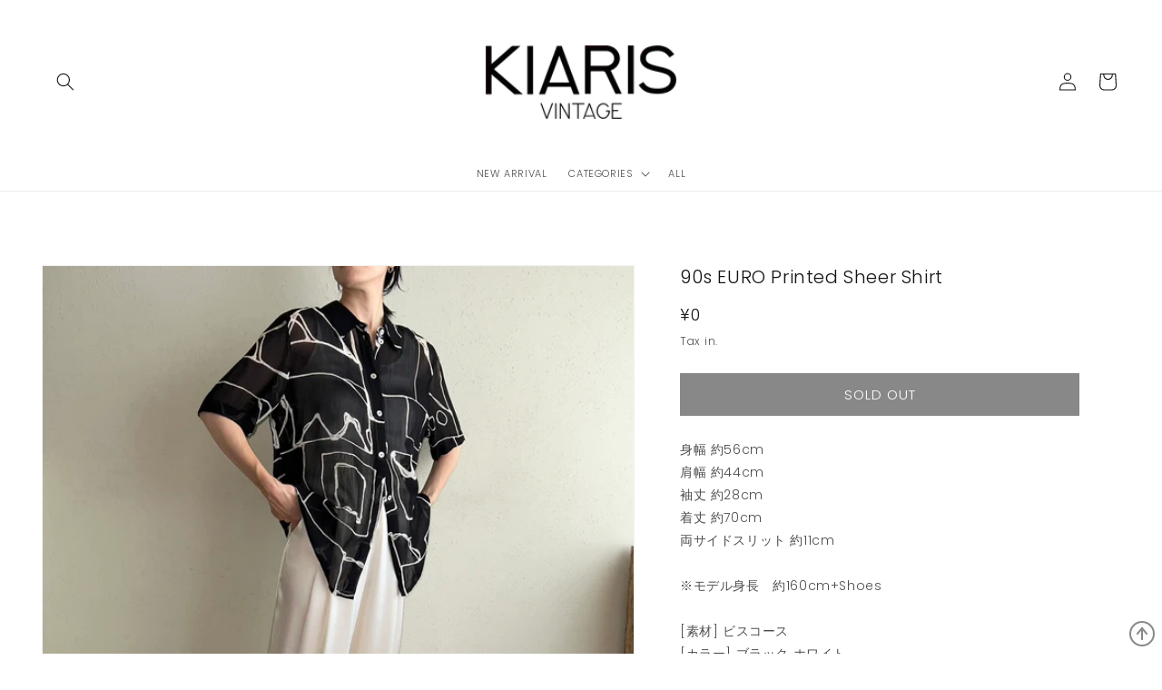

--- FILE ---
content_type: text/html; charset=utf-8
request_url: https://kiaris.com/products/90s-euro-printed-sheer-shirt-1
body_size: 24675
content:
<!doctype html>
<html class="no-js" lang="ja">
  <head>
    <meta charset="utf-8">
    <meta http-equiv="X-UA-Compatible" content="IE=edge">
    <meta name="viewport" content="width=device-width,initial-scale=1">
    <meta name="theme-color" content="">
    <link rel="canonical" href="https://kiaris.com/products/90s-euro-printed-sheer-shirt-1">
    <link rel="preconnect" href="https://cdn.shopify.com" crossorigin>

    <!-- Global site tag (gtag.js) - Google Analytics -->
    <script async src="https://www.googletagmanager.com/gtag/js?id=G-E23HXHFLEL"></script>
    <script>
      window.dataLayer = window.dataLayer || [];
      function gtag(){dataLayer.push(arguments);}
      gtag('js', new Date());
    
      gtag('config', 'G-E23HXHFLEL');
    </script><link rel="icon" type="image/png" href="//kiaris.com/cdn/shop/files/favicon-32x32.png?crop=center&height=32&v=1659495237&width=32"><link rel="preconnect" href="https://fonts.shopifycdn.com" crossorigin><title>
      90s EURO Printed Sheer Shirt
 &ndash; KIARIS vintage&amp;closet</title>

    
      <meta name="description" content="身幅 約56cm肩幅 約44cm袖丈 約28cm着丈 約70cm両サイドスリット 約11cm※モデル身長　約160cm+Shoes[素材] ビスコース[カラー] ブラック ホワイト[その他]  生地に透け感あり[ダメージの有無]大きなダメージはありません(画像をご確認ください) ※ダメージの感じ方には個人差がありますが、古着のため小さなシミやほつれ、生地の擦れなど多少のダメージがある場合がございます。返品、交換は承っておりませんので、状態が気になる場合には他写真もお送りできます。お求め前にご質問ください。">
    

    

<meta property="og:site_name" content="KIARIS vintage&amp;closet">
<meta property="og:url" content="https://kiaris.com/products/90s-euro-printed-sheer-shirt-1">
<meta property="og:title" content="90s EURO Printed Sheer Shirt">
<meta property="og:type" content="product">
<meta property="og:description" content="身幅 約56cm肩幅 約44cm袖丈 約28cm着丈 約70cm両サイドスリット 約11cm※モデル身長　約160cm+Shoes[素材] ビスコース[カラー] ブラック ホワイト[その他]  生地に透け感あり[ダメージの有無]大きなダメージはありません(画像をご確認ください) ※ダメージの感じ方には個人差がありますが、古着のため小さなシミやほつれ、生地の擦れなど多少のダメージがある場合がございます。返品、交換は承っておりませんので、状態が気になる場合には他写真もお送りできます。お求め前にご質問ください。"><meta property="og:image" content="http://kiaris.com/cdn/shop/files/6C752ADB-4745-421A-BC64-CD6D07C991AB_1_201_a.jpg?v=1692083990">
  <meta property="og:image:secure_url" content="https://kiaris.com/cdn/shop/files/6C752ADB-4745-421A-BC64-CD6D07C991AB_1_201_a.jpg?v=1692083990">
  <meta property="og:image:width" content="1298">
  <meta property="og:image:height" content="1264"><meta property="og:price:amount" content="0">
  <meta property="og:price:currency" content="JPY"><meta name="twitter:card" content="summary_large_image">
<meta name="twitter:title" content="90s EURO Printed Sheer Shirt">
<meta name="twitter:description" content="身幅 約56cm肩幅 約44cm袖丈 約28cm着丈 約70cm両サイドスリット 約11cm※モデル身長　約160cm+Shoes[素材] ビスコース[カラー] ブラック ホワイト[その他]  生地に透け感あり[ダメージの有無]大きなダメージはありません(画像をご確認ください) ※ダメージの感じ方には個人差がありますが、古着のため小さなシミやほつれ、生地の擦れなど多少のダメージがある場合がございます。返品、交換は承っておりませんので、状態が気になる場合には他写真もお送りできます。お求め前にご質問ください。">


    <script src="//kiaris.com/cdn/shop/t/1/assets/global.js?v=24850326154503943211652060985" defer="defer"></script>
    <script>window.performance && window.performance.mark && window.performance.mark('shopify.content_for_header.start');</script><meta name="facebook-domain-verification" content="pu0dzsyj000ncll4yqyozq8jcpt8o4">
<meta id="shopify-digital-wallet" name="shopify-digital-wallet" content="/61827252429/digital_wallets/dialog">
<meta name="shopify-checkout-api-token" content="44405dbf9bb040de462816de74fc25ce">
<meta id="in-context-paypal-metadata" data-shop-id="61827252429" data-venmo-supported="false" data-environment="production" data-locale="ja_JP" data-paypal-v4="true" data-currency="JPY">
<link rel="alternate" type="application/json+oembed" href="https://kiaris.com/products/90s-euro-printed-sheer-shirt-1.oembed">
<script async="async" src="/checkouts/internal/preloads.js?locale=ja-JP"></script>
<link rel="preconnect" href="https://shop.app" crossorigin="anonymous">
<script async="async" src="https://shop.app/checkouts/internal/preloads.js?locale=ja-JP&shop_id=61827252429" crossorigin="anonymous"></script>
<script id="shopify-features" type="application/json">{"accessToken":"44405dbf9bb040de462816de74fc25ce","betas":["rich-media-storefront-analytics"],"domain":"kiaris.com","predictiveSearch":false,"shopId":61827252429,"locale":"ja"}</script>
<script>var Shopify = Shopify || {};
Shopify.shop = "kiaris-vintage-closet.myshopify.com";
Shopify.locale = "ja";
Shopify.currency = {"active":"JPY","rate":"1.0"};
Shopify.country = "JP";
Shopify.theme = {"name":"KIARIS","id":128982810829,"schema_name":"Dawn","schema_version":"5.0.0","theme_store_id":887,"role":"main"};
Shopify.theme.handle = "null";
Shopify.theme.style = {"id":null,"handle":null};
Shopify.cdnHost = "kiaris.com/cdn";
Shopify.routes = Shopify.routes || {};
Shopify.routes.root = "/";</script>
<script type="module">!function(o){(o.Shopify=o.Shopify||{}).modules=!0}(window);</script>
<script>!function(o){function n(){var o=[];function n(){o.push(Array.prototype.slice.apply(arguments))}return n.q=o,n}var t=o.Shopify=o.Shopify||{};t.loadFeatures=n(),t.autoloadFeatures=n()}(window);</script>
<script>
  window.ShopifyPay = window.ShopifyPay || {};
  window.ShopifyPay.apiHost = "shop.app\/pay";
  window.ShopifyPay.redirectState = null;
</script>
<script id="shop-js-analytics" type="application/json">{"pageType":"product"}</script>
<script defer="defer" async type="module" src="//kiaris.com/cdn/shopifycloud/shop-js/modules/v2/client.init-shop-cart-sync_BJFAoJgM.ja.esm.js"></script>
<script defer="defer" async type="module" src="//kiaris.com/cdn/shopifycloud/shop-js/modules/v2/chunk.common_BaQ0HiLN.esm.js"></script>
<script type="module">
  await import("//kiaris.com/cdn/shopifycloud/shop-js/modules/v2/client.init-shop-cart-sync_BJFAoJgM.ja.esm.js");
await import("//kiaris.com/cdn/shopifycloud/shop-js/modules/v2/chunk.common_BaQ0HiLN.esm.js");

  window.Shopify.SignInWithShop?.initShopCartSync?.({"fedCMEnabled":true,"windoidEnabled":true});

</script>
<script>
  window.Shopify = window.Shopify || {};
  if (!window.Shopify.featureAssets) window.Shopify.featureAssets = {};
  window.Shopify.featureAssets['shop-js'] = {"shop-cart-sync":["modules/v2/client.shop-cart-sync_D-TTwAz0.ja.esm.js","modules/v2/chunk.common_BaQ0HiLN.esm.js"],"init-fed-cm":["modules/v2/client.init-fed-cm_D1mkYA53.ja.esm.js","modules/v2/chunk.common_BaQ0HiLN.esm.js"],"init-shop-email-lookup-coordinator":["modules/v2/client.init-shop-email-lookup-coordinator_CWdwCyYB.ja.esm.js","modules/v2/chunk.common_BaQ0HiLN.esm.js"],"shop-cash-offers":["modules/v2/client.shop-cash-offers_BKFmn403.ja.esm.js","modules/v2/chunk.common_BaQ0HiLN.esm.js","modules/v2/chunk.modal_fs8e8m3G.esm.js"],"shop-button":["modules/v2/client.shop-button_BRsaFa8u.ja.esm.js","modules/v2/chunk.common_BaQ0HiLN.esm.js"],"init-windoid":["modules/v2/client.init-windoid_CwY42VUK.ja.esm.js","modules/v2/chunk.common_BaQ0HiLN.esm.js"],"avatar":["modules/v2/client.avatar_BTnouDA3.ja.esm.js"],"init-shop-cart-sync":["modules/v2/client.init-shop-cart-sync_BJFAoJgM.ja.esm.js","modules/v2/chunk.common_BaQ0HiLN.esm.js"],"shop-toast-manager":["modules/v2/client.shop-toast-manager_Bs6NgtWF.ja.esm.js","modules/v2/chunk.common_BaQ0HiLN.esm.js"],"pay-button":["modules/v2/client.pay-button_CJmvT5Ts.ja.esm.js","modules/v2/chunk.common_BaQ0HiLN.esm.js"],"shop-login-button":["modules/v2/client.shop-login-button_9i_TNwv6.ja.esm.js","modules/v2/chunk.common_BaQ0HiLN.esm.js","modules/v2/chunk.modal_fs8e8m3G.esm.js"],"init-customer-accounts-sign-up":["modules/v2/client.init-customer-accounts-sign-up_HZmdUoF2.ja.esm.js","modules/v2/client.shop-login-button_9i_TNwv6.ja.esm.js","modules/v2/chunk.common_BaQ0HiLN.esm.js","modules/v2/chunk.modal_fs8e8m3G.esm.js"],"init-shop-for-new-customer-accounts":["modules/v2/client.init-shop-for-new-customer-accounts_lOvvvdmA.ja.esm.js","modules/v2/client.shop-login-button_9i_TNwv6.ja.esm.js","modules/v2/chunk.common_BaQ0HiLN.esm.js","modules/v2/chunk.modal_fs8e8m3G.esm.js"],"init-customer-accounts":["modules/v2/client.init-customer-accounts_BhjJ4KFK.ja.esm.js","modules/v2/client.shop-login-button_9i_TNwv6.ja.esm.js","modules/v2/chunk.common_BaQ0HiLN.esm.js","modules/v2/chunk.modal_fs8e8m3G.esm.js"],"shop-follow-button":["modules/v2/client.shop-follow-button_COpB_dcQ.ja.esm.js","modules/v2/chunk.common_BaQ0HiLN.esm.js","modules/v2/chunk.modal_fs8e8m3G.esm.js"],"lead-capture":["modules/v2/client.lead-capture_BgaL5DMI.ja.esm.js","modules/v2/chunk.common_BaQ0HiLN.esm.js","modules/v2/chunk.modal_fs8e8m3G.esm.js"],"checkout-modal":["modules/v2/client.checkout-modal_C5d-xytk.ja.esm.js","modules/v2/chunk.common_BaQ0HiLN.esm.js","modules/v2/chunk.modal_fs8e8m3G.esm.js"],"shop-login":["modules/v2/client.shop-login_ByZqzcXh.ja.esm.js","modules/v2/chunk.common_BaQ0HiLN.esm.js","modules/v2/chunk.modal_fs8e8m3G.esm.js"],"payment-terms":["modules/v2/client.payment-terms_B3N_fC42.ja.esm.js","modules/v2/chunk.common_BaQ0HiLN.esm.js","modules/v2/chunk.modal_fs8e8m3G.esm.js"]};
</script>
<script id="__st">var __st={"a":61827252429,"offset":32400,"reqid":"9a4b6a85-ea25-4556-b08f-279e9ca37aa4-1766328120","pageurl":"kiaris.com\/products\/90s-euro-printed-sheer-shirt-1","u":"2d52cd182a30","p":"product","rtyp":"product","rid":7260151906509};</script>
<script>window.ShopifyPaypalV4VisibilityTracking = true;</script>
<script id="captcha-bootstrap">!function(){'use strict';const t='contact',e='account',n='new_comment',o=[[t,t],['blogs',n],['comments',n],[t,'customer']],c=[[e,'customer_login'],[e,'guest_login'],[e,'recover_customer_password'],[e,'create_customer']],r=t=>t.map((([t,e])=>`form[action*='/${t}']:not([data-nocaptcha='true']) input[name='form_type'][value='${e}']`)).join(','),a=t=>()=>t?[...document.querySelectorAll(t)].map((t=>t.form)):[];function s(){const t=[...o],e=r(t);return a(e)}const i='password',u='form_key',d=['recaptcha-v3-token','g-recaptcha-response','h-captcha-response',i],f=()=>{try{return window.sessionStorage}catch{return}},m='__shopify_v',_=t=>t.elements[u];function p(t,e,n=!1){try{const o=window.sessionStorage,c=JSON.parse(o.getItem(e)),{data:r}=function(t){const{data:e,action:n}=t;return t[m]||n?{data:e,action:n}:{data:t,action:n}}(c);for(const[e,n]of Object.entries(r))t.elements[e]&&(t.elements[e].value=n);n&&o.removeItem(e)}catch(o){console.error('form repopulation failed',{error:o})}}const l='form_type',E='cptcha';function T(t){t.dataset[E]=!0}const w=window,h=w.document,L='Shopify',v='ce_forms',y='captcha';let A=!1;((t,e)=>{const n=(g='f06e6c50-85a8-45c8-87d0-21a2b65856fe',I='https://cdn.shopify.com/shopifycloud/storefront-forms-hcaptcha/ce_storefront_forms_captcha_hcaptcha.v1.5.2.iife.js',D={infoText:'hCaptchaによる保護',privacyText:'プライバシー',termsText:'利用規約'},(t,e,n)=>{const o=w[L][v],c=o.bindForm;if(c)return c(t,g,e,D).then(n);var r;o.q.push([[t,g,e,D],n]),r=I,A||(h.body.append(Object.assign(h.createElement('script'),{id:'captcha-provider',async:!0,src:r})),A=!0)});var g,I,D;w[L]=w[L]||{},w[L][v]=w[L][v]||{},w[L][v].q=[],w[L][y]=w[L][y]||{},w[L][y].protect=function(t,e){n(t,void 0,e),T(t)},Object.freeze(w[L][y]),function(t,e,n,w,h,L){const[v,y,A,g]=function(t,e,n){const i=e?o:[],u=t?c:[],d=[...i,...u],f=r(d),m=r(i),_=r(d.filter((([t,e])=>n.includes(e))));return[a(f),a(m),a(_),s()]}(w,h,L),I=t=>{const e=t.target;return e instanceof HTMLFormElement?e:e&&e.form},D=t=>v().includes(t);t.addEventListener('submit',(t=>{const e=I(t);if(!e)return;const n=D(e)&&!e.dataset.hcaptchaBound&&!e.dataset.recaptchaBound,o=_(e),c=g().includes(e)&&(!o||!o.value);(n||c)&&t.preventDefault(),c&&!n&&(function(t){try{if(!f())return;!function(t){const e=f();if(!e)return;const n=_(t);if(!n)return;const o=n.value;o&&e.removeItem(o)}(t);const e=Array.from(Array(32),(()=>Math.random().toString(36)[2])).join('');!function(t,e){_(t)||t.append(Object.assign(document.createElement('input'),{type:'hidden',name:u})),t.elements[u].value=e}(t,e),function(t,e){const n=f();if(!n)return;const o=[...t.querySelectorAll(`input[type='${i}']`)].map((({name:t})=>t)),c=[...d,...o],r={};for(const[a,s]of new FormData(t).entries())c.includes(a)||(r[a]=s);n.setItem(e,JSON.stringify({[m]:1,action:t.action,data:r}))}(t,e)}catch(e){console.error('failed to persist form',e)}}(e),e.submit())}));const S=(t,e)=>{t&&!t.dataset[E]&&(n(t,e.some((e=>e===t))),T(t))};for(const o of['focusin','change'])t.addEventListener(o,(t=>{const e=I(t);D(e)&&S(e,y())}));const B=e.get('form_key'),M=e.get(l),P=B&&M;t.addEventListener('DOMContentLoaded',(()=>{const t=y();if(P)for(const e of t)e.elements[l].value===M&&p(e,B);[...new Set([...A(),...v().filter((t=>'true'===t.dataset.shopifyCaptcha))])].forEach((e=>S(e,t)))}))}(h,new URLSearchParams(w.location.search),n,t,e,['guest_login'])})(!0,!0)}();</script>
<script integrity="sha256-4kQ18oKyAcykRKYeNunJcIwy7WH5gtpwJnB7kiuLZ1E=" data-source-attribution="shopify.loadfeatures" defer="defer" src="//kiaris.com/cdn/shopifycloud/storefront/assets/storefront/load_feature-a0a9edcb.js" crossorigin="anonymous"></script>
<script crossorigin="anonymous" defer="defer" src="//kiaris.com/cdn/shopifycloud/storefront/assets/shopify_pay/storefront-65b4c6d7.js?v=20250812"></script>
<script data-source-attribution="shopify.dynamic_checkout.dynamic.init">var Shopify=Shopify||{};Shopify.PaymentButton=Shopify.PaymentButton||{isStorefrontPortableWallets:!0,init:function(){window.Shopify.PaymentButton.init=function(){};var t=document.createElement("script");t.src="https://kiaris.com/cdn/shopifycloud/portable-wallets/latest/portable-wallets.ja.js",t.type="module",document.head.appendChild(t)}};
</script>
<script data-source-attribution="shopify.dynamic_checkout.buyer_consent">
  function portableWalletsHideBuyerConsent(e){var t=document.getElementById("shopify-buyer-consent"),n=document.getElementById("shopify-subscription-policy-button");t&&n&&(t.classList.add("hidden"),t.setAttribute("aria-hidden","true"),n.removeEventListener("click",e))}function portableWalletsShowBuyerConsent(e){var t=document.getElementById("shopify-buyer-consent"),n=document.getElementById("shopify-subscription-policy-button");t&&n&&(t.classList.remove("hidden"),t.removeAttribute("aria-hidden"),n.addEventListener("click",e))}window.Shopify?.PaymentButton&&(window.Shopify.PaymentButton.hideBuyerConsent=portableWalletsHideBuyerConsent,window.Shopify.PaymentButton.showBuyerConsent=portableWalletsShowBuyerConsent);
</script>
<script data-source-attribution="shopify.dynamic_checkout.cart.bootstrap">document.addEventListener("DOMContentLoaded",(function(){function t(){return document.querySelector("shopify-accelerated-checkout-cart, shopify-accelerated-checkout")}if(t())Shopify.PaymentButton.init();else{new MutationObserver((function(e,n){t()&&(Shopify.PaymentButton.init(),n.disconnect())})).observe(document.body,{childList:!0,subtree:!0})}}));
</script>
<link id="shopify-accelerated-checkout-styles" rel="stylesheet" media="screen" href="https://kiaris.com/cdn/shopifycloud/portable-wallets/latest/accelerated-checkout-backwards-compat.css" crossorigin="anonymous">
<style id="shopify-accelerated-checkout-cart">
        #shopify-buyer-consent {
  margin-top: 1em;
  display: inline-block;
  width: 100%;
}

#shopify-buyer-consent.hidden {
  display: none;
}

#shopify-subscription-policy-button {
  background: none;
  border: none;
  padding: 0;
  text-decoration: underline;
  font-size: inherit;
  cursor: pointer;
}

#shopify-subscription-policy-button::before {
  box-shadow: none;
}

      </style>
<script id="sections-script" data-sections="header,footer" defer="defer" src="//kiaris.com/cdn/shop/t/1/compiled_assets/scripts.js?2986"></script>
<script>window.performance && window.performance.mark && window.performance.mark('shopify.content_for_header.end');</script>


    <style data-shopify>
      @font-face {
  font-family: Poppins;
  font-weight: 300;
  font-style: normal;
  font-display: swap;
  src: url("//kiaris.com/cdn/fonts/poppins/poppins_n3.05f58335c3209cce17da4f1f1ab324ebe2982441.woff2") format("woff2"),
       url("//kiaris.com/cdn/fonts/poppins/poppins_n3.6971368e1f131d2c8ff8e3a44a36b577fdda3ff5.woff") format("woff");
}

      @font-face {
  font-family: Poppins;
  font-weight: 700;
  font-style: normal;
  font-display: swap;
  src: url("//kiaris.com/cdn/fonts/poppins/poppins_n7.56758dcf284489feb014a026f3727f2f20a54626.woff2") format("woff2"),
       url("//kiaris.com/cdn/fonts/poppins/poppins_n7.f34f55d9b3d3205d2cd6f64955ff4b36f0cfd8da.woff") format("woff");
}

      @font-face {
  font-family: Poppins;
  font-weight: 300;
  font-style: italic;
  font-display: swap;
  src: url("//kiaris.com/cdn/fonts/poppins/poppins_i3.8536b4423050219f608e17f134fe9ea3b01ed890.woff2") format("woff2"),
       url("//kiaris.com/cdn/fonts/poppins/poppins_i3.0f4433ada196bcabf726ed78f8e37e0995762f7f.woff") format("woff");
}

      @font-face {
  font-family: Poppins;
  font-weight: 700;
  font-style: italic;
  font-display: swap;
  src: url("//kiaris.com/cdn/fonts/poppins/poppins_i7.42fd71da11e9d101e1e6c7932199f925f9eea42d.woff2") format("woff2"),
       url("//kiaris.com/cdn/fonts/poppins/poppins_i7.ec8499dbd7616004e21155106d13837fff4cf556.woff") format("woff");
}

      @font-face {
  font-family: Poppins;
  font-weight: 300;
  font-style: normal;
  font-display: swap;
  src: url("//kiaris.com/cdn/fonts/poppins/poppins_n3.05f58335c3209cce17da4f1f1ab324ebe2982441.woff2") format("woff2"),
       url("//kiaris.com/cdn/fonts/poppins/poppins_n3.6971368e1f131d2c8ff8e3a44a36b577fdda3ff5.woff") format("woff");
}


      :root {
        --font-body-family: Poppins, sans-serif;
        --font-body-style: normal;
        --font-body-weight: 300;
        --font-body-weight-bold: 600;

        --font-heading-family: Poppins, sans-serif;
        --font-heading-style: normal;
        --font-heading-weight: 300;

        --font-body-scale: 1.0;
        --font-heading-scale: 1.0;

        --color-base-text: 18, 18, 18;
        --color-shadow: 18, 18, 18;
        --color-base-background-1: 255, 255, 255;
        --color-base-background-2: 243, 243, 243;
        --color-base-solid-button-labels: 255, 255, 255;
        --color-base-outline-button-labels: 18, 18, 18;
        --color-base-accent-1: 18, 18, 18;
        --color-base-accent-2: 51, 79, 180;
        --payment-terms-background-color: #ffffff;

        --gradient-base-background-1: #ffffff;
        --gradient-base-background-2: #f3f3f3;
        --gradient-base-accent-1: #121212;
        --gradient-base-accent-2: #334fb4;

        --media-padding: px;
        --media-border-opacity: 0.05;
        --media-border-width: 1px;
        --media-radius: 0px;
        --media-shadow-opacity: 0.0;
        --media-shadow-horizontal-offset: 0px;
        --media-shadow-vertical-offset: 4px;
        --media-shadow-blur-radius: 5px;

        --page-width: 160rem;
        --page-width-margin: 0rem;

        --card-image-padding: 0.0rem;
        --card-corner-radius: 0.0rem;
        --card-text-alignment: left;
        --card-border-width: 0.0rem;
        --card-border-opacity: 0.1;
        --card-shadow-opacity: 0.0;
        --card-shadow-horizontal-offset: 0.0rem;
        --card-shadow-vertical-offset: 0.4rem;
        --card-shadow-blur-radius: 0.5rem;

        --badge-corner-radius: 4.0rem;

        --popup-border-width: 1px;
        --popup-border-opacity: 0.1;
        --popup-corner-radius: 0px;
        --popup-shadow-opacity: 0.0;
        --popup-shadow-horizontal-offset: 0px;
        --popup-shadow-vertical-offset: 4px;
        --popup-shadow-blur-radius: 5px;

        --drawer-border-width: 1px;
        --drawer-border-opacity: 0.1;
        --drawer-shadow-opacity: 0.0;
        --drawer-shadow-horizontal-offset: 0px;
        --drawer-shadow-vertical-offset: 4px;
        --drawer-shadow-blur-radius: 5px;

        --spacing-sections-desktop: 0px;
        --spacing-sections-mobile: 0px;

        --grid-desktop-vertical-spacing: 8px;
        --grid-desktop-horizontal-spacing: 8px;
        --grid-mobile-vertical-spacing: 4px;
        --grid-mobile-horizontal-spacing: 4px;

        --text-boxes-border-opacity: 0.1;
        --text-boxes-border-width: 0px;
        --text-boxes-radius: 0px;
        --text-boxes-shadow-opacity: 0.0;
        --text-boxes-shadow-horizontal-offset: 0px;
        --text-boxes-shadow-vertical-offset: 4px;
        --text-boxes-shadow-blur-radius: 5px;

        --buttons-radius: 0px;
        --buttons-radius-outset: 0px;
        --buttons-border-width: 1px;
        --buttons-border-opacity: 1.0;
        --buttons-shadow-opacity: 0.0;
        --buttons-shadow-horizontal-offset: 0px;
        --buttons-shadow-vertical-offset: 4px;
        --buttons-shadow-blur-radius: 5px;
        --buttons-border-offset: 0px;

        --inputs-radius: 0px;
        --inputs-border-width: 1px;
        --inputs-border-opacity: 0.55;
        --inputs-shadow-opacity: 0.0;
        --inputs-shadow-horizontal-offset: 0px;
        --inputs-margin-offset: 0px;
        --inputs-shadow-vertical-offset: 4px;
        --inputs-shadow-blur-radius: 5px;
        --inputs-radius-outset: 0px;

        --variant-pills-radius: 40px;
        --variant-pills-border-width: 1px;
        --variant-pills-border-opacity: 0.55;
        --variant-pills-shadow-opacity: 0.0;
        --variant-pills-shadow-horizontal-offset: 0px;
        --variant-pills-shadow-vertical-offset: 4px;
        --variant-pills-shadow-blur-radius: 5px;
      }

      *,
      *::before,
      *::after {
        box-sizing: inherit;
      }

      html {
        box-sizing: border-box;
        font-size: calc(var(--font-body-scale) * 62.5%);
        height: 100%;
      }

      body {
        display: grid;
        grid-template-rows: auto auto 1fr auto;
        grid-template-columns: 100%;
        min-height: 100%;
        margin: 0;
        font-size: 1.2rem;
        letter-spacing: 0.06rem;
        line-height: calc(1 + 0.8 / var(--font-body-scale));
        font-family: var(--font-body-family);
        font-style: var(--font-body-style);
        font-weight: var(--font-body-weight);
      }

      @media screen and (min-width: 750px) {
        body {
          font-size: 1.4rem;
        }
      }
    </style>

    <link href="//kiaris.com/cdn/shop/t/1/assets/base.css?v=3547819801691294601656400621" rel="stylesheet" type="text/css" media="all" />
<link rel="preload" as="font" href="//kiaris.com/cdn/fonts/poppins/poppins_n3.05f58335c3209cce17da4f1f1ab324ebe2982441.woff2" type="font/woff2" crossorigin><link rel="preload" as="font" href="//kiaris.com/cdn/fonts/poppins/poppins_n3.05f58335c3209cce17da4f1f1ab324ebe2982441.woff2" type="font/woff2" crossorigin><script>document.documentElement.className = document.documentElement.className.replace('no-js', 'js');
    if (Shopify.designMode) {
      document.documentElement.classList.add('shopify-design-mode');
    }
    </script>
  <link href="https://monorail-edge.shopifysvc.com" rel="dns-prefetch">
<script>(function(){if ("sendBeacon" in navigator && "performance" in window) {try {var session_token_from_headers = performance.getEntriesByType('navigation')[0].serverTiming.find(x => x.name == '_s').description;} catch {var session_token_from_headers = undefined;}var session_cookie_matches = document.cookie.match(/_shopify_s=([^;]*)/);var session_token_from_cookie = session_cookie_matches && session_cookie_matches.length === 2 ? session_cookie_matches[1] : "";var session_token = session_token_from_headers || session_token_from_cookie || "";function handle_abandonment_event(e) {var entries = performance.getEntries().filter(function(entry) {return /monorail-edge.shopifysvc.com/.test(entry.name);});if (!window.abandonment_tracked && entries.length === 0) {window.abandonment_tracked = true;var currentMs = Date.now();var navigation_start = performance.timing.navigationStart;var payload = {shop_id: 61827252429,url: window.location.href,navigation_start,duration: currentMs - navigation_start,session_token,page_type: "product"};window.navigator.sendBeacon("https://monorail-edge.shopifysvc.com/v1/produce", JSON.stringify({schema_id: "online_store_buyer_site_abandonment/1.1",payload: payload,metadata: {event_created_at_ms: currentMs,event_sent_at_ms: currentMs}}));}}window.addEventListener('pagehide', handle_abandonment_event);}}());</script>
<script id="web-pixels-manager-setup">(function e(e,d,r,n,o){if(void 0===o&&(o={}),!Boolean(null===(a=null===(i=window.Shopify)||void 0===i?void 0:i.analytics)||void 0===a?void 0:a.replayQueue)){var i,a;window.Shopify=window.Shopify||{};var t=window.Shopify;t.analytics=t.analytics||{};var s=t.analytics;s.replayQueue=[],s.publish=function(e,d,r){return s.replayQueue.push([e,d,r]),!0};try{self.performance.mark("wpm:start")}catch(e){}var l=function(){var e={modern:/Edge?\/(1{2}[4-9]|1[2-9]\d|[2-9]\d{2}|\d{4,})\.\d+(\.\d+|)|Firefox\/(1{2}[4-9]|1[2-9]\d|[2-9]\d{2}|\d{4,})\.\d+(\.\d+|)|Chrom(ium|e)\/(9{2}|\d{3,})\.\d+(\.\d+|)|(Maci|X1{2}).+ Version\/(15\.\d+|(1[6-9]|[2-9]\d|\d{3,})\.\d+)([,.]\d+|)( \(\w+\)|)( Mobile\/\w+|) Safari\/|Chrome.+OPR\/(9{2}|\d{3,})\.\d+\.\d+|(CPU[ +]OS|iPhone[ +]OS|CPU[ +]iPhone|CPU IPhone OS|CPU iPad OS)[ +]+(15[._]\d+|(1[6-9]|[2-9]\d|\d{3,})[._]\d+)([._]\d+|)|Android:?[ /-](13[3-9]|1[4-9]\d|[2-9]\d{2}|\d{4,})(\.\d+|)(\.\d+|)|Android.+Firefox\/(13[5-9]|1[4-9]\d|[2-9]\d{2}|\d{4,})\.\d+(\.\d+|)|Android.+Chrom(ium|e)\/(13[3-9]|1[4-9]\d|[2-9]\d{2}|\d{4,})\.\d+(\.\d+|)|SamsungBrowser\/([2-9]\d|\d{3,})\.\d+/,legacy:/Edge?\/(1[6-9]|[2-9]\d|\d{3,})\.\d+(\.\d+|)|Firefox\/(5[4-9]|[6-9]\d|\d{3,})\.\d+(\.\d+|)|Chrom(ium|e)\/(5[1-9]|[6-9]\d|\d{3,})\.\d+(\.\d+|)([\d.]+$|.*Safari\/(?![\d.]+ Edge\/[\d.]+$))|(Maci|X1{2}).+ Version\/(10\.\d+|(1[1-9]|[2-9]\d|\d{3,})\.\d+)([,.]\d+|)( \(\w+\)|)( Mobile\/\w+|) Safari\/|Chrome.+OPR\/(3[89]|[4-9]\d|\d{3,})\.\d+\.\d+|(CPU[ +]OS|iPhone[ +]OS|CPU[ +]iPhone|CPU IPhone OS|CPU iPad OS)[ +]+(10[._]\d+|(1[1-9]|[2-9]\d|\d{3,})[._]\d+)([._]\d+|)|Android:?[ /-](13[3-9]|1[4-9]\d|[2-9]\d{2}|\d{4,})(\.\d+|)(\.\d+|)|Mobile Safari.+OPR\/([89]\d|\d{3,})\.\d+\.\d+|Android.+Firefox\/(13[5-9]|1[4-9]\d|[2-9]\d{2}|\d{4,})\.\d+(\.\d+|)|Android.+Chrom(ium|e)\/(13[3-9]|1[4-9]\d|[2-9]\d{2}|\d{4,})\.\d+(\.\d+|)|Android.+(UC? ?Browser|UCWEB|U3)[ /]?(15\.([5-9]|\d{2,})|(1[6-9]|[2-9]\d|\d{3,})\.\d+)\.\d+|SamsungBrowser\/(5\.\d+|([6-9]|\d{2,})\.\d+)|Android.+MQ{2}Browser\/(14(\.(9|\d{2,})|)|(1[5-9]|[2-9]\d|\d{3,})(\.\d+|))(\.\d+|)|K[Aa][Ii]OS\/(3\.\d+|([4-9]|\d{2,})\.\d+)(\.\d+|)/},d=e.modern,r=e.legacy,n=navigator.userAgent;return n.match(d)?"modern":n.match(r)?"legacy":"unknown"}(),u="modern"===l?"modern":"legacy",c=(null!=n?n:{modern:"",legacy:""})[u],f=function(e){return[e.baseUrl,"/wpm","/b",e.hashVersion,"modern"===e.buildTarget?"m":"l",".js"].join("")}({baseUrl:d,hashVersion:r,buildTarget:u}),m=function(e){var d=e.version,r=e.bundleTarget,n=e.surface,o=e.pageUrl,i=e.monorailEndpoint;return{emit:function(e){var a=e.status,t=e.errorMsg,s=(new Date).getTime(),l=JSON.stringify({metadata:{event_sent_at_ms:s},events:[{schema_id:"web_pixels_manager_load/3.1",payload:{version:d,bundle_target:r,page_url:o,status:a,surface:n,error_msg:t},metadata:{event_created_at_ms:s}}]});if(!i)return console&&console.warn&&console.warn("[Web Pixels Manager] No Monorail endpoint provided, skipping logging."),!1;try{return self.navigator.sendBeacon.bind(self.navigator)(i,l)}catch(e){}var u=new XMLHttpRequest;try{return u.open("POST",i,!0),u.setRequestHeader("Content-Type","text/plain"),u.send(l),!0}catch(e){return console&&console.warn&&console.warn("[Web Pixels Manager] Got an unhandled error while logging to Monorail."),!1}}}}({version:r,bundleTarget:l,surface:e.surface,pageUrl:self.location.href,monorailEndpoint:e.monorailEndpoint});try{o.browserTarget=l,function(e){var d=e.src,r=e.async,n=void 0===r||r,o=e.onload,i=e.onerror,a=e.sri,t=e.scriptDataAttributes,s=void 0===t?{}:t,l=document.createElement("script"),u=document.querySelector("head"),c=document.querySelector("body");if(l.async=n,l.src=d,a&&(l.integrity=a,l.crossOrigin="anonymous"),s)for(var f in s)if(Object.prototype.hasOwnProperty.call(s,f))try{l.dataset[f]=s[f]}catch(e){}if(o&&l.addEventListener("load",o),i&&l.addEventListener("error",i),u)u.appendChild(l);else{if(!c)throw new Error("Did not find a head or body element to append the script");c.appendChild(l)}}({src:f,async:!0,onload:function(){if(!function(){var e,d;return Boolean(null===(d=null===(e=window.Shopify)||void 0===e?void 0:e.analytics)||void 0===d?void 0:d.initialized)}()){var d=window.webPixelsManager.init(e)||void 0;if(d){var r=window.Shopify.analytics;r.replayQueue.forEach((function(e){var r=e[0],n=e[1],o=e[2];d.publishCustomEvent(r,n,o)})),r.replayQueue=[],r.publish=d.publishCustomEvent,r.visitor=d.visitor,r.initialized=!0}}},onerror:function(){return m.emit({status:"failed",errorMsg:"".concat(f," has failed to load")})},sri:function(e){var d=/^sha384-[A-Za-z0-9+/=]+$/;return"string"==typeof e&&d.test(e)}(c)?c:"",scriptDataAttributes:o}),m.emit({status:"loading"})}catch(e){m.emit({status:"failed",errorMsg:(null==e?void 0:e.message)||"Unknown error"})}}})({shopId: 61827252429,storefrontBaseUrl: "https://kiaris.com",extensionsBaseUrl: "https://extensions.shopifycdn.com/cdn/shopifycloud/web-pixels-manager",monorailEndpoint: "https://monorail-edge.shopifysvc.com/unstable/produce_batch",surface: "storefront-renderer",enabledBetaFlags: ["2dca8a86"],webPixelsConfigList: [{"id":"335053005","configuration":"{\"pixel_id\":\"409018995571465\",\"pixel_type\":\"facebook_pixel\"}","eventPayloadVersion":"v1","runtimeContext":"OPEN","scriptVersion":"ca16bc87fe92b6042fbaa3acc2fbdaa6","type":"APP","apiClientId":2329312,"privacyPurposes":["ANALYTICS","MARKETING","SALE_OF_DATA"],"dataSharingAdjustments":{"protectedCustomerApprovalScopes":["read_customer_address","read_customer_email","read_customer_name","read_customer_personal_data","read_customer_phone"]}},{"id":"shopify-app-pixel","configuration":"{}","eventPayloadVersion":"v1","runtimeContext":"STRICT","scriptVersion":"0450","apiClientId":"shopify-pixel","type":"APP","privacyPurposes":["ANALYTICS","MARKETING"]},{"id":"shopify-custom-pixel","eventPayloadVersion":"v1","runtimeContext":"LAX","scriptVersion":"0450","apiClientId":"shopify-pixel","type":"CUSTOM","privacyPurposes":["ANALYTICS","MARKETING"]}],isMerchantRequest: false,initData: {"shop":{"name":"KIARIS vintage\u0026closet","paymentSettings":{"currencyCode":"JPY"},"myshopifyDomain":"kiaris-vintage-closet.myshopify.com","countryCode":"JP","storefrontUrl":"https:\/\/kiaris.com"},"customer":null,"cart":null,"checkout":null,"productVariants":[{"price":{"amount":0.0,"currencyCode":"JPY"},"product":{"title":"90s EURO Printed Sheer Shirt","vendor":"KIARIS vintage\u0026closet","id":"7260151906509","untranslatedTitle":"90s EURO Printed Sheer Shirt","url":"\/products\/90s-euro-printed-sheer-shirt-1","type":"シャツ"},"id":"41793517420749","image":{"src":"\/\/kiaris.com\/cdn\/shop\/files\/6C752ADB-4745-421A-BC64-CD6D07C991AB_1_201_a.jpg?v=1692083990"},"sku":"","title":"Default Title","untranslatedTitle":"Default Title"}],"purchasingCompany":null},},"https://kiaris.com/cdn","1e0b1122w61c904dfpc855754am2b403ea2",{"modern":"","legacy":""},{"shopId":"61827252429","storefrontBaseUrl":"https:\/\/kiaris.com","extensionBaseUrl":"https:\/\/extensions.shopifycdn.com\/cdn\/shopifycloud\/web-pixels-manager","surface":"storefront-renderer","enabledBetaFlags":"[\"2dca8a86\"]","isMerchantRequest":"false","hashVersion":"1e0b1122w61c904dfpc855754am2b403ea2","publish":"custom","events":"[[\"page_viewed\",{}],[\"product_viewed\",{\"productVariant\":{\"price\":{\"amount\":0.0,\"currencyCode\":\"JPY\"},\"product\":{\"title\":\"90s EURO Printed Sheer Shirt\",\"vendor\":\"KIARIS vintage\u0026closet\",\"id\":\"7260151906509\",\"untranslatedTitle\":\"90s EURO Printed Sheer Shirt\",\"url\":\"\/products\/90s-euro-printed-sheer-shirt-1\",\"type\":\"シャツ\"},\"id\":\"41793517420749\",\"image\":{\"src\":\"\/\/kiaris.com\/cdn\/shop\/files\/6C752ADB-4745-421A-BC64-CD6D07C991AB_1_201_a.jpg?v=1692083990\"},\"sku\":\"\",\"title\":\"Default Title\",\"untranslatedTitle\":\"Default Title\"}}]]"});</script><script>
  window.ShopifyAnalytics = window.ShopifyAnalytics || {};
  window.ShopifyAnalytics.meta = window.ShopifyAnalytics.meta || {};
  window.ShopifyAnalytics.meta.currency = 'JPY';
  var meta = {"product":{"id":7260151906509,"gid":"gid:\/\/shopify\/Product\/7260151906509","vendor":"KIARIS vintage\u0026closet","type":"シャツ","variants":[{"id":41793517420749,"price":0,"name":"90s EURO Printed Sheer Shirt","public_title":null,"sku":""}],"remote":false},"page":{"pageType":"product","resourceType":"product","resourceId":7260151906509}};
  for (var attr in meta) {
    window.ShopifyAnalytics.meta[attr] = meta[attr];
  }
</script>
<script class="analytics">
  (function () {
    var customDocumentWrite = function(content) {
      var jquery = null;

      if (window.jQuery) {
        jquery = window.jQuery;
      } else if (window.Checkout && window.Checkout.$) {
        jquery = window.Checkout.$;
      }

      if (jquery) {
        jquery('body').append(content);
      }
    };

    var hasLoggedConversion = function(token) {
      if (token) {
        return document.cookie.indexOf('loggedConversion=' + token) !== -1;
      }
      return false;
    }

    var setCookieIfConversion = function(token) {
      if (token) {
        var twoMonthsFromNow = new Date(Date.now());
        twoMonthsFromNow.setMonth(twoMonthsFromNow.getMonth() + 2);

        document.cookie = 'loggedConversion=' + token + '; expires=' + twoMonthsFromNow;
      }
    }

    var trekkie = window.ShopifyAnalytics.lib = window.trekkie = window.trekkie || [];
    if (trekkie.integrations) {
      return;
    }
    trekkie.methods = [
      'identify',
      'page',
      'ready',
      'track',
      'trackForm',
      'trackLink'
    ];
    trekkie.factory = function(method) {
      return function() {
        var args = Array.prototype.slice.call(arguments);
        args.unshift(method);
        trekkie.push(args);
        return trekkie;
      };
    };
    for (var i = 0; i < trekkie.methods.length; i++) {
      var key = trekkie.methods[i];
      trekkie[key] = trekkie.factory(key);
    }
    trekkie.load = function(config) {
      trekkie.config = config || {};
      trekkie.config.initialDocumentCookie = document.cookie;
      var first = document.getElementsByTagName('script')[0];
      var script = document.createElement('script');
      script.type = 'text/javascript';
      script.onerror = function(e) {
        var scriptFallback = document.createElement('script');
        scriptFallback.type = 'text/javascript';
        scriptFallback.onerror = function(error) {
                var Monorail = {
      produce: function produce(monorailDomain, schemaId, payload) {
        var currentMs = new Date().getTime();
        var event = {
          schema_id: schemaId,
          payload: payload,
          metadata: {
            event_created_at_ms: currentMs,
            event_sent_at_ms: currentMs
          }
        };
        return Monorail.sendRequest("https://" + monorailDomain + "/v1/produce", JSON.stringify(event));
      },
      sendRequest: function sendRequest(endpointUrl, payload) {
        // Try the sendBeacon API
        if (window && window.navigator && typeof window.navigator.sendBeacon === 'function' && typeof window.Blob === 'function' && !Monorail.isIos12()) {
          var blobData = new window.Blob([payload], {
            type: 'text/plain'
          });

          if (window.navigator.sendBeacon(endpointUrl, blobData)) {
            return true;
          } // sendBeacon was not successful

        } // XHR beacon

        var xhr = new XMLHttpRequest();

        try {
          xhr.open('POST', endpointUrl);
          xhr.setRequestHeader('Content-Type', 'text/plain');
          xhr.send(payload);
        } catch (e) {
          console.log(e);
        }

        return false;
      },
      isIos12: function isIos12() {
        return window.navigator.userAgent.lastIndexOf('iPhone; CPU iPhone OS 12_') !== -1 || window.navigator.userAgent.lastIndexOf('iPad; CPU OS 12_') !== -1;
      }
    };
    Monorail.produce('monorail-edge.shopifysvc.com',
      'trekkie_storefront_load_errors/1.1',
      {shop_id: 61827252429,
      theme_id: 128982810829,
      app_name: "storefront",
      context_url: window.location.href,
      source_url: "//kiaris.com/cdn/s/trekkie.storefront.4b0d51228c8d1703f19d66468963c9de55bf59b0.min.js"});

        };
        scriptFallback.async = true;
        scriptFallback.src = '//kiaris.com/cdn/s/trekkie.storefront.4b0d51228c8d1703f19d66468963c9de55bf59b0.min.js';
        first.parentNode.insertBefore(scriptFallback, first);
      };
      script.async = true;
      script.src = '//kiaris.com/cdn/s/trekkie.storefront.4b0d51228c8d1703f19d66468963c9de55bf59b0.min.js';
      first.parentNode.insertBefore(script, first);
    };
    trekkie.load(
      {"Trekkie":{"appName":"storefront","development":false,"defaultAttributes":{"shopId":61827252429,"isMerchantRequest":null,"themeId":128982810829,"themeCityHash":"2611899133380399531","contentLanguage":"ja","currency":"JPY","eventMetadataId":"6ea57bb1-bd7f-45fc-b1bc-14e334b458b2"},"isServerSideCookieWritingEnabled":true,"monorailRegion":"shop_domain","enabledBetaFlags":["65f19447"]},"Session Attribution":{},"S2S":{"facebookCapiEnabled":true,"source":"trekkie-storefront-renderer","apiClientId":580111}}
    );

    var loaded = false;
    trekkie.ready(function() {
      if (loaded) return;
      loaded = true;

      window.ShopifyAnalytics.lib = window.trekkie;

      var originalDocumentWrite = document.write;
      document.write = customDocumentWrite;
      try { window.ShopifyAnalytics.merchantGoogleAnalytics.call(this); } catch(error) {};
      document.write = originalDocumentWrite;

      window.ShopifyAnalytics.lib.page(null,{"pageType":"product","resourceType":"product","resourceId":7260151906509,"shopifyEmitted":true});

      var match = window.location.pathname.match(/checkouts\/(.+)\/(thank_you|post_purchase)/)
      var token = match? match[1]: undefined;
      if (!hasLoggedConversion(token)) {
        setCookieIfConversion(token);
        window.ShopifyAnalytics.lib.track("Viewed Product",{"currency":"JPY","variantId":41793517420749,"productId":7260151906509,"productGid":"gid:\/\/shopify\/Product\/7260151906509","name":"90s EURO Printed Sheer Shirt","price":"0","sku":"","brand":"KIARIS vintage\u0026closet","variant":null,"category":"シャツ","nonInteraction":true,"remote":false},undefined,undefined,{"shopifyEmitted":true});
      window.ShopifyAnalytics.lib.track("monorail:\/\/trekkie_storefront_viewed_product\/1.1",{"currency":"JPY","variantId":41793517420749,"productId":7260151906509,"productGid":"gid:\/\/shopify\/Product\/7260151906509","name":"90s EURO Printed Sheer Shirt","price":"0","sku":"","brand":"KIARIS vintage\u0026closet","variant":null,"category":"シャツ","nonInteraction":true,"remote":false,"referer":"https:\/\/kiaris.com\/products\/90s-euro-printed-sheer-shirt-1"});
      }
    });


        var eventsListenerScript = document.createElement('script');
        eventsListenerScript.async = true;
        eventsListenerScript.src = "//kiaris.com/cdn/shopifycloud/storefront/assets/shop_events_listener-3da45d37.js";
        document.getElementsByTagName('head')[0].appendChild(eventsListenerScript);

})();</script>
<script
  defer
  src="https://kiaris.com/cdn/shopifycloud/perf-kit/shopify-perf-kit-2.1.2.min.js"
  data-application="storefront-renderer"
  data-shop-id="61827252429"
  data-render-region="gcp-us-central1"
  data-page-type="product"
  data-theme-instance-id="128982810829"
  data-theme-name="Dawn"
  data-theme-version="5.0.0"
  data-monorail-region="shop_domain"
  data-resource-timing-sampling-rate="10"
  data-shs="true"
  data-shs-beacon="true"
  data-shs-export-with-fetch="true"
  data-shs-logs-sample-rate="1"
  data-shs-beacon-endpoint="https://kiaris.com/api/collect"
></script>
</head>

  <body class="gradient" id="top">
    <a class="skip-to-content-link button visually-hidden" href="#MainContent">
      コンテンツに進む
    </a>

    <div id="shopify-section-announcement-bar" class="shopify-section"><div class="announcement-bar color-accent-1 gradient" role="region" aria-label="告知" ></div>
</div>
    <div id="shopify-section-header" class="shopify-section section-header"><link rel="stylesheet" href="//kiaris.com/cdn/shop/t/1/assets/component-list-menu.css?v=151968516119678728991652060988" media="print" onload="this.media='all'">
<link rel="stylesheet" href="//kiaris.com/cdn/shop/t/1/assets/component-search.css?v=96455689198851321781652060973" media="print" onload="this.media='all'">
<link rel="stylesheet" href="//kiaris.com/cdn/shop/t/1/assets/component-menu-drawer.css?v=149888310734101307361655114197" media="print" onload="this.media='all'">
<link rel="stylesheet" href="//kiaris.com/cdn/shop/t/1/assets/component-cart-notification.css?v=119852831333870967341652060970" media="print" onload="this.media='all'">
<link rel="stylesheet" href="//kiaris.com/cdn/shop/t/1/assets/component-cart-items.css?v=23917223812499722491652061002" media="print" onload="this.media='all'"><link rel="stylesheet" href="//kiaris.com/cdn/shop/t/1/assets/component-mega-menu.css?v=160685046292785592351655004645" media="print" onload="this.media='all'">
  <noscript><link href="//kiaris.com/cdn/shop/t/1/assets/component-mega-menu.css?v=160685046292785592351655004645" rel="stylesheet" type="text/css" media="all" /></noscript><noscript><link href="//kiaris.com/cdn/shop/t/1/assets/component-list-menu.css?v=151968516119678728991652060988" rel="stylesheet" type="text/css" media="all" /></noscript>
<noscript><link href="//kiaris.com/cdn/shop/t/1/assets/component-search.css?v=96455689198851321781652060973" rel="stylesheet" type="text/css" media="all" /></noscript>
<noscript><link href="//kiaris.com/cdn/shop/t/1/assets/component-menu-drawer.css?v=149888310734101307361655114197" rel="stylesheet" type="text/css" media="all" /></noscript>
<noscript><link href="//kiaris.com/cdn/shop/t/1/assets/component-cart-notification.css?v=119852831333870967341652060970" rel="stylesheet" type="text/css" media="all" /></noscript>
<noscript><link href="//kiaris.com/cdn/shop/t/1/assets/component-cart-items.css?v=23917223812499722491652061002" rel="stylesheet" type="text/css" media="all" /></noscript>

<style>
  header-drawer {
    justify-self: start;
    margin-left: -1.2rem;
  }

  @media screen and (min-width: 990px) {
    header-drawer {
      display: none;
    }
  }

  .menu-drawer-container {
    display: flex;
  }

  .list-menu {
    list-style: none;
    padding: 0;
    margin: 0;
  }

  .list-menu--inline {
    display: inline-flex;
    flex-wrap: wrap;
  }

  summary.list-menu__item {
    padding-right: 2.7rem;
  }

  .list-menu__item {
/*     display: flex; */
    display: block;
    align-items: center;
    line-height: calc(1 + 0.3 / var(--font-body-scale));
    text-align: center;
  }

  .list-menu__item--link {
    text-decoration: none;
    padding-bottom: 1rem;
    padding-top: 1rem;
    line-height: calc(1 + 0.8 / var(--font-body-scale));
  }

  @media screen and (min-width: 750px) {
    .list-menu__item--link {
      padding-bottom: 0.5rem;
      padding-top: 0.5rem;
    }
  }
</style><style data-shopify>.section-header {
    margin-bottom: 0px;
  }

  @media screen and (min-width: 750px) {
    .section-header {
      margin-bottom: 0px;
    }
  }</style><script src="//kiaris.com/cdn/shop/t/1/assets/details-disclosure.js?v=153497636716254413831652060997" defer="defer"></script>
<script src="//kiaris.com/cdn/shop/t/1/assets/details-modal.js?v=4511761896672669691652060996" defer="defer"></script>
<script src="//kiaris.com/cdn/shop/t/1/assets/cart-notification.js?v=146771965050272264641652060975" defer="defer"></script>

<svg xmlns="http://www.w3.org/2000/svg" class="hidden">
  <symbol id="icon-search" viewbox="0 0 18 19" fill="none">
    <path fill-rule="evenodd" clip-rule="evenodd" d="M11.03 11.68A5.784 5.784 0 112.85 3.5a5.784 5.784 0 018.18 8.18zm.26 1.12a6.78 6.78 0 11.72-.7l5.4 5.4a.5.5 0 11-.71.7l-5.41-5.4z" fill="currentColor"/>
  </symbol>

  <symbol id="icon-close" class="icon icon-close" fill="none" viewBox="0 0 18 17">
    <path d="M.865 15.978a.5.5 0 00.707.707l7.433-7.431 7.579 7.282a.501.501 0 00.846-.37.5.5 0 00-.153-.351L9.712 8.546l7.417-7.416a.5.5 0 10-.707-.708L8.991 7.853 1.413.573a.5.5 0 10-.693.72l7.563 7.268-7.418 7.417z" fill="currentColor">
  </symbol>
</svg>
<sticky-header class="header-wrapper color-background-1 gradient header-wrapper--border-bottom">
  <header class="header header--top-center page-width header--has-menu"><details-modal class="header__search">
        <details>
          <summary class="header__icon header__icon--search header__icon--summary link focus-inset modal__toggle" aria-haspopup="dialog" aria-label="検索">
            <span>
              <svg class="modal__toggle-open icon icon-search" aria-hidden="true" focusable="false" role="presentation">
                <use href="#icon-search">
              </svg>
              <svg class="modal__toggle-close icon icon-close" aria-hidden="true" focusable="false" role="presentation">
                <use href="#icon-close">
              </svg>
            </span>
          </summary>
          <div class="search-modal modal__content gradient" role="dialog" aria-modal="true" aria-label="検索">
            <div class="modal-overlay"></div>
            <div class="search-modal__content search-modal__content-bottom" tabindex="-1"><form action="/search" method="get" role="search" class="search search-modal__form">
                  <div class="field">
                    <input class="search__input field__input"
                      id="Search-In-Modal-1"
                      type="search"
                      name="q"
                      value=""
                      placeholder="検索">
                    <label class="field__label" for="Search-In-Modal-1">検索</label>
                    <input type="hidden" name="options[prefix]" value="last">
                    <button class="search__button field__button" aria-label="検索">
                      <svg class="icon icon-search" aria-hidden="true" focusable="false" role="presentation">
                        <use href="#icon-search">
                      </svg>
                    </button>
                  </div></form><button type="button" class="modal__close-button link link--text focus-inset" aria-label="閉じる">
                <svg class="icon icon-close" aria-hidden="true" focusable="false" role="presentation">
                  <use href="#icon-close">
                </svg>
              </button>
            </div>
          </div>
        </details>
      </details-modal><a href="/" class="header__heading-link link link--text focus-inset"><img srcset="//kiaris.com/cdn/shop/files/logo_new.png?v=1654847170&width=190 1x, //kiaris.com/cdn/shop/files/logo_new.png?v=1654847170&width=380 2x"
              src="//kiaris.com/cdn/shop/files/logo_new.png?v=1654847170&width=190"
              loading="lazy"
              class="header__heading-logo"
              width="500"
              height="193"
              alt="KIARIS vintage&amp;closet"
            ></a><nav class="header__inline-menu">
          <ul class="list-menu list-menu--inline" role="list"><li><a href="/collections/new-arrival" class="header__menu-item header__menu-item list-menu__item link link--text focus-inset">
                    <span>NEW ARRIVAL</span>
                  </a></li><li><header-menu>
                    <details id="Details-HeaderMenu-2" class="mega-menu">
                      <summary class="header__menu-item list-menu__item link focus-inset">
                        <span>CATEGORIES</span>
                        <svg aria-hidden="true" focusable="false" role="presentation" class="icon icon-caret" viewBox="0 0 10 6">
  <path fill-rule="evenodd" clip-rule="evenodd" d="M9.354.646a.5.5 0 00-.708 0L5 4.293 1.354.646a.5.5 0 00-.708.708l4 4a.5.5 0 00.708 0l4-4a.5.5 0 000-.708z" fill="currentColor">
</svg>

                      </summary>
                      <div id="MegaMenu-Content-2" class="mega-menu__content gradient motion-reduce global-settings-popup" tabindex="-1">
                        <ul class="mega-menu__list page-width" role="list"><li>
                              <a href="/collections/tops" class="mega-menu__link mega-menu__link--level-2 link">
                                TOPS
                              </a><ul class="list-unstyled" role="list"><li>
                                      <a href="/collections/tops" class="mega-menu__link link">
                                        ALL
                                      </a>
                                    </li><li>
                                      <a href="/collections/blouses" class="mega-menu__link link">
                                        BLOUSES
                                      </a>
                                    </li><li>
                                      <a href="/collections/tees_sweatshirts" class="mega-menu__link link">
                                        TEES &amp; SEATSHIRTS
                                      </a>
                                    </li><li>
                                      <a href="/collections/knitwear" class="mega-menu__link link">
                                        KNITWEAR
                                      </a>
                                    </li></ul></li><li>
                              <a href="/collections/bottoms" class="mega-menu__link mega-menu__link--level-2 link">
                                BOTTOMS
                              </a><ul class="list-unstyled" role="list"><li>
                                      <a href="/collections/bottoms" class="mega-menu__link link">
                                        ALL
                                      </a>
                                    </li><li>
                                      <a href="/collections/pants" class="mega-menu__link link">
                                        PANTS
                                      </a>
                                    </li><li>
                                      <a href="/collections/skirts" class="mega-menu__link link">
                                        SKIRTS
                                      </a>
                                    </li><li>
                                      <a href="/collections/denim" class="mega-menu__link link">
                                        DENIM
                                      </a>
                                    </li></ul></li><li>
                              <a href="/collections/dresses" class="mega-menu__link mega-menu__link--level-2 link">
                                DRESSES
                              </a></li><li>
                              <a href="/collections/outerwear" class="mega-menu__link mega-menu__link--level-2 link">
                                OUTERWEAR
                              </a><ul class="list-unstyled" role="list"><li>
                                      <a href="/collections/outerwear" class="mega-menu__link link">
                                        ALL
                                      </a>
                                    </li><li>
                                      <a href="/collections/jackets" class="mega-menu__link link">
                                        JACKETS
                                      </a>
                                    </li><li>
                                      <a href="/collections/coat" class="mega-menu__link link">
                                        COATS
                                      </a>
                                    </li></ul></li><li>
                              <a href="/collections/mens-wear" class="mega-menu__link mega-menu__link--level-2 link">
                                MENS WEAR
                              </a></li><li>
                              <a href="/collections/accessories" class="mega-menu__link mega-menu__link--level-2 link">
                                ACCESSORIES
                              </a></li><li>
                              <a href="/collections/other" class="mega-menu__link mega-menu__link--level-2 link">
                                OTHER
                              </a><ul class="list-unstyled" role="list"><li>
                                      <a href="/collections/other" class="mega-menu__link link">
                                        ALL
                                      </a>
                                    </li><li>
                                      <a href="/collections/kruad" class="mega-menu__link link">
                                        Kraud
                                      </a>
                                    </li><li>
                                      <a href="/collections/incausa" class="mega-menu__link link">
                                        INCAUSA
                                      </a>
                                    </li></ul></li><li>
                              <a href="/collections/objects" class="mega-menu__link mega-menu__link--level-2 link">
                                OBJECTS
                              </a></li></ul>
                      </div>
                    </details>
                  </header-menu></li><li><a href="/collections/all" class="header__menu-item header__menu-item list-menu__item link link--text focus-inset">
                    <span>ALL</span>
                  </a></li></ul>
        </nav><div class="header__icons">
      <details-modal class="header__search">
        <details>
          <summary class="header__icon header__icon--search header__icon--summary link focus-inset modal__toggle" aria-haspopup="dialog" aria-label="検索">
            <span>
              <svg class="modal__toggle-open icon icon-search" aria-hidden="true" focusable="false" role="presentation">
                <use href="#icon-search">
              </svg>
              <svg class="modal__toggle-close icon icon-close" aria-hidden="true" focusable="false" role="presentation">
                <use href="#icon-close">
              </svg>
            </span>
          </summary>
          <div class="search-modal modal__content gradient" role="dialog" aria-modal="true" aria-label="検索">
            <div class="modal-overlay"></div>
            <div class="search-modal__content search-modal__content-bottom" tabindex="-1"><form action="/search" method="get" role="search" class="search search-modal__form">
                  <div class="field">
                    <input class="search__input field__input"
                      id="Search-In-Modal"
                      type="search"
                      name="q"
                      value=""
                      placeholder="検索">
                    <label class="field__label" for="Search-In-Modal">検索</label>
                    <input type="hidden" name="options[prefix]" value="last">
                    <button class="search__button field__button" aria-label="検索">
                      <svg class="icon icon-search" aria-hidden="true" focusable="false" role="presentation">
                        <use href="#icon-search">
                      </svg>
                    </button>
                  </div></form><button type="button" class="search-modal__close-button modal__close-button link link--text focus-inset" aria-label="閉じる">
                <svg class="icon icon-close" aria-hidden="true" focusable="false" role="presentation">
                  <use href="#icon-close">
                </svg>
              </button>
            </div>
          </div>
        </details>
      </details-modal><a href="/account/login" class="header__icon header__icon--account link focus-inset small-hide">
          <svg xmlns="http://www.w3.org/2000/svg" aria-hidden="true" focusable="false" role="presentation" class="icon icon-account" fill="none" viewBox="0 0 18 19">
  <path fill-rule="evenodd" clip-rule="evenodd" d="M6 4.5a3 3 0 116 0 3 3 0 01-6 0zm3-4a4 4 0 100 8 4 4 0 000-8zm5.58 12.15c1.12.82 1.83 2.24 1.91 4.85H1.51c.08-2.6.79-4.03 1.9-4.85C4.66 11.75 6.5 11.5 9 11.5s4.35.26 5.58 1.15zM9 10.5c-2.5 0-4.65.24-6.17 1.35C1.27 12.98.5 14.93.5 18v.5h17V18c0-3.07-.77-5.02-2.33-6.15-1.52-1.1-3.67-1.35-6.17-1.35z" fill="currentColor">
</svg>

          <span class="visually-hidden">ログイン</span>
        </a><a href="/cart" class="header__icon header__icon--cart link focus-inset" id="cart-icon-bubble"><svg class="icon icon-cart-empty" aria-hidden="true" focusable="false" role="presentation" xmlns="http://www.w3.org/2000/svg" viewBox="0 0 40 40" fill="none">
  <path d="m15.75 11.8h-3.16l-.77 11.6a5 5 0 0 0 4.99 5.34h7.38a5 5 0 0 0 4.99-5.33l-.78-11.61zm0 1h-2.22l-.71 10.67a4 4 0 0 0 3.99 4.27h7.38a4 4 0 0 0 4-4.27l-.72-10.67h-2.22v.63a4.75 4.75 0 1 1 -9.5 0zm8.5 0h-7.5v.63a3.75 3.75 0 1 0 7.5 0z" fill="currentColor" fill-rule="evenodd"/>
</svg>
<span class="visually-hidden">カート</span></a>
    </div><header-drawer data-breakpoint="tablet">
        <details id="Details-menu-drawer-container" class="menu-drawer-container">
          <summary class="header__icon header__icon--menu header__icon--summary link focus-inset" aria-label="メニュー">
            <span>
              <svg xmlns="http://www.w3.org/2000/svg" aria-hidden="true" focusable="false" role="presentation" class="icon icon-hamburger" fill="none" viewBox="0 0 18 16">
  <path d="M1 .5a.5.5 0 100 1h15.71a.5.5 0 000-1H1zM.5 8a.5.5 0 01.5-.5h15.71a.5.5 0 010 1H1A.5.5 0 01.5 8zm0 7a.5.5 0 01.5-.5h15.71a.5.5 0 010 1H1a.5.5 0 01-.5-.5z" fill="currentColor">
</svg>

              <svg xmlns="http://www.w3.org/2000/svg" aria-hidden="true" focusable="false" role="presentation" class="icon icon-close" fill="none" viewBox="0 0 18 17">
  <path d="M.865 15.978a.5.5 0 00.707.707l7.433-7.431 7.579 7.282a.501.501 0 00.846-.37.5.5 0 00-.153-.351L9.712 8.546l7.417-7.416a.5.5 0 10-.707-.708L8.991 7.853 1.413.573a.5.5 0 10-.693.72l7.563 7.268-7.418 7.417z" fill="currentColor">
</svg>

            </span>
          </summary>
          <div id="menu-drawer" class="gradient menu-drawer motion-reduce" tabindex="-1">
            <div class="menu-drawer__inner-container">
              <div class="menu-drawer__navigation-container">
                <nav class="menu-drawer__navigation">
                  <ul class="menu-drawer__menu has-submenu list-menu" role="list"><li><a href="/collections/new-arrival" class="menu-drawer__menu-item list-menu__item link link--text focus-inset">
                            NEW ARRIVAL
                          </a></li><li><details id="Details-menu-drawer-menu-item-2">
                            <summary class="menu-drawer__menu-item list-menu__item link link--text focus-inset">
                              CATEGORIES
                              <svg viewBox="0 0 14 10" fill="none" aria-hidden="true" focusable="false" role="presentation" class="icon icon-arrow" xmlns="http://www.w3.org/2000/svg">
  <path fill-rule="evenodd" clip-rule="evenodd" d="M8.537.808a.5.5 0 01.817-.162l4 4a.5.5 0 010 .708l-4 4a.5.5 0 11-.708-.708L11.793 5.5H1a.5.5 0 010-1h10.793L8.646 1.354a.5.5 0 01-.109-.546z" fill="currentColor">
</svg>

                              <svg aria-hidden="true" focusable="false" role="presentation" class="icon icon-caret" viewBox="0 0 10 6">
  <path fill-rule="evenodd" clip-rule="evenodd" d="M9.354.646a.5.5 0 00-.708 0L5 4.293 1.354.646a.5.5 0 00-.708.708l4 4a.5.5 0 00.708 0l4-4a.5.5 0 000-.708z" fill="currentColor">
</svg>

                            </summary>
                            <div id="link-CATEGORIES" class="menu-drawer__submenu has-submenu gradient motion-reduce" tabindex="-1">
                              <div class="menu-drawer__inner-submenu">
                                <button class="menu-drawer__close-button link link--text focus-inset" aria-expanded="true">
                                  <svg viewBox="0 0 14 10" fill="none" aria-hidden="true" focusable="false" role="presentation" class="icon icon-arrow" xmlns="http://www.w3.org/2000/svg">
  <path fill-rule="evenodd" clip-rule="evenodd" d="M8.537.808a.5.5 0 01.817-.162l4 4a.5.5 0 010 .708l-4 4a.5.5 0 11-.708-.708L11.793 5.5H1a.5.5 0 010-1h10.793L8.646 1.354a.5.5 0 01-.109-.546z" fill="currentColor">
</svg>

                                  CATEGORIES
                                </button>
                                <ul class="menu-drawer__menu list-menu" role="list" tabindex="-1"><li><details id="Details-menu-drawer-submenu-1">
                                          <summary class="menu-drawer__menu-item link link--text list-menu__item focus-inset">
                                            TOPS
                                            <svg viewBox="0 0 14 10" fill="none" aria-hidden="true" focusable="false" role="presentation" class="icon icon-arrow" xmlns="http://www.w3.org/2000/svg">
  <path fill-rule="evenodd" clip-rule="evenodd" d="M8.537.808a.5.5 0 01.817-.162l4 4a.5.5 0 010 .708l-4 4a.5.5 0 11-.708-.708L11.793 5.5H1a.5.5 0 010-1h10.793L8.646 1.354a.5.5 0 01-.109-.546z" fill="currentColor">
</svg>

                                            <svg aria-hidden="true" focusable="false" role="presentation" class="icon icon-caret" viewBox="0 0 10 6">
  <path fill-rule="evenodd" clip-rule="evenodd" d="M9.354.646a.5.5 0 00-.708 0L5 4.293 1.354.646a.5.5 0 00-.708.708l4 4a.5.5 0 00.708 0l4-4a.5.5 0 000-.708z" fill="currentColor">
</svg>

                                          </summary>
                                          <div id="childlink-TOPS" class="menu-drawer__submenu has-submenu gradient motion-reduce">
                                            <button class="menu-drawer__close-button link link--text focus-inset" aria-expanded="true">
                                              <svg viewBox="0 0 14 10" fill="none" aria-hidden="true" focusable="false" role="presentation" class="icon icon-arrow" xmlns="http://www.w3.org/2000/svg">
  <path fill-rule="evenodd" clip-rule="evenodd" d="M8.537.808a.5.5 0 01.817-.162l4 4a.5.5 0 010 .708l-4 4a.5.5 0 11-.708-.708L11.793 5.5H1a.5.5 0 010-1h10.793L8.646 1.354a.5.5 0 01-.109-.546z" fill="currentColor">
</svg>

                                              TOPS
                                            </button>
                                            <ul class="menu-drawer__menu list-menu" role="list" tabindex="-1"><li>
                                                  <a href="/collections/tops" class="menu-drawer__menu-item link link--text list-menu__item focus-inset">
                                                    ALL
                                                  </a>
                                                </li><li>
                                                  <a href="/collections/blouses" class="menu-drawer__menu-item link link--text list-menu__item focus-inset">
                                                    BLOUSES
                                                  </a>
                                                </li><li>
                                                  <a href="/collections/tees_sweatshirts" class="menu-drawer__menu-item link link--text list-menu__item focus-inset">
                                                    TEES &amp; SEATSHIRTS
                                                  </a>
                                                </li><li>
                                                  <a href="/collections/knitwear" class="menu-drawer__menu-item link link--text list-menu__item focus-inset">
                                                    KNITWEAR
                                                  </a>
                                                </li></ul>
                                          </div>
                                        </details></li><li><details id="Details-menu-drawer-submenu-2">
                                          <summary class="menu-drawer__menu-item link link--text list-menu__item focus-inset">
                                            BOTTOMS
                                            <svg viewBox="0 0 14 10" fill="none" aria-hidden="true" focusable="false" role="presentation" class="icon icon-arrow" xmlns="http://www.w3.org/2000/svg">
  <path fill-rule="evenodd" clip-rule="evenodd" d="M8.537.808a.5.5 0 01.817-.162l4 4a.5.5 0 010 .708l-4 4a.5.5 0 11-.708-.708L11.793 5.5H1a.5.5 0 010-1h10.793L8.646 1.354a.5.5 0 01-.109-.546z" fill="currentColor">
</svg>

                                            <svg aria-hidden="true" focusable="false" role="presentation" class="icon icon-caret" viewBox="0 0 10 6">
  <path fill-rule="evenodd" clip-rule="evenodd" d="M9.354.646a.5.5 0 00-.708 0L5 4.293 1.354.646a.5.5 0 00-.708.708l4 4a.5.5 0 00.708 0l4-4a.5.5 0 000-.708z" fill="currentColor">
</svg>

                                          </summary>
                                          <div id="childlink-BOTTOMS" class="menu-drawer__submenu has-submenu gradient motion-reduce">
                                            <button class="menu-drawer__close-button link link--text focus-inset" aria-expanded="true">
                                              <svg viewBox="0 0 14 10" fill="none" aria-hidden="true" focusable="false" role="presentation" class="icon icon-arrow" xmlns="http://www.w3.org/2000/svg">
  <path fill-rule="evenodd" clip-rule="evenodd" d="M8.537.808a.5.5 0 01.817-.162l4 4a.5.5 0 010 .708l-4 4a.5.5 0 11-.708-.708L11.793 5.5H1a.5.5 0 010-1h10.793L8.646 1.354a.5.5 0 01-.109-.546z" fill="currentColor">
</svg>

                                              BOTTOMS
                                            </button>
                                            <ul class="menu-drawer__menu list-menu" role="list" tabindex="-1"><li>
                                                  <a href="/collections/bottoms" class="menu-drawer__menu-item link link--text list-menu__item focus-inset">
                                                    ALL
                                                  </a>
                                                </li><li>
                                                  <a href="/collections/pants" class="menu-drawer__menu-item link link--text list-menu__item focus-inset">
                                                    PANTS
                                                  </a>
                                                </li><li>
                                                  <a href="/collections/skirts" class="menu-drawer__menu-item link link--text list-menu__item focus-inset">
                                                    SKIRTS
                                                  </a>
                                                </li><li>
                                                  <a href="/collections/denim" class="menu-drawer__menu-item link link--text list-menu__item focus-inset">
                                                    DENIM
                                                  </a>
                                                </li></ul>
                                          </div>
                                        </details></li><li><a href="/collections/dresses" class="menu-drawer__menu-item link link--text list-menu__item focus-inset">
                                          DRESSES
                                        </a></li><li><details id="Details-menu-drawer-submenu-4">
                                          <summary class="menu-drawer__menu-item link link--text list-menu__item focus-inset">
                                            OUTERWEAR
                                            <svg viewBox="0 0 14 10" fill="none" aria-hidden="true" focusable="false" role="presentation" class="icon icon-arrow" xmlns="http://www.w3.org/2000/svg">
  <path fill-rule="evenodd" clip-rule="evenodd" d="M8.537.808a.5.5 0 01.817-.162l4 4a.5.5 0 010 .708l-4 4a.5.5 0 11-.708-.708L11.793 5.5H1a.5.5 0 010-1h10.793L8.646 1.354a.5.5 0 01-.109-.546z" fill="currentColor">
</svg>

                                            <svg aria-hidden="true" focusable="false" role="presentation" class="icon icon-caret" viewBox="0 0 10 6">
  <path fill-rule="evenodd" clip-rule="evenodd" d="M9.354.646a.5.5 0 00-.708 0L5 4.293 1.354.646a.5.5 0 00-.708.708l4 4a.5.5 0 00.708 0l4-4a.5.5 0 000-.708z" fill="currentColor">
</svg>

                                          </summary>
                                          <div id="childlink-OUTERWEAR" class="menu-drawer__submenu has-submenu gradient motion-reduce">
                                            <button class="menu-drawer__close-button link link--text focus-inset" aria-expanded="true">
                                              <svg viewBox="0 0 14 10" fill="none" aria-hidden="true" focusable="false" role="presentation" class="icon icon-arrow" xmlns="http://www.w3.org/2000/svg">
  <path fill-rule="evenodd" clip-rule="evenodd" d="M8.537.808a.5.5 0 01.817-.162l4 4a.5.5 0 010 .708l-4 4a.5.5 0 11-.708-.708L11.793 5.5H1a.5.5 0 010-1h10.793L8.646 1.354a.5.5 0 01-.109-.546z" fill="currentColor">
</svg>

                                              OUTERWEAR
                                            </button>
                                            <ul class="menu-drawer__menu list-menu" role="list" tabindex="-1"><li>
                                                  <a href="/collections/outerwear" class="menu-drawer__menu-item link link--text list-menu__item focus-inset">
                                                    ALL
                                                  </a>
                                                </li><li>
                                                  <a href="/collections/jackets" class="menu-drawer__menu-item link link--text list-menu__item focus-inset">
                                                    JACKETS
                                                  </a>
                                                </li><li>
                                                  <a href="/collections/coat" class="menu-drawer__menu-item link link--text list-menu__item focus-inset">
                                                    COATS
                                                  </a>
                                                </li></ul>
                                          </div>
                                        </details></li><li><a href="/collections/mens-wear" class="menu-drawer__menu-item link link--text list-menu__item focus-inset">
                                          MENS WEAR
                                        </a></li><li><a href="/collections/accessories" class="menu-drawer__menu-item link link--text list-menu__item focus-inset">
                                          ACCESSORIES
                                        </a></li><li><details id="Details-menu-drawer-submenu-7">
                                          <summary class="menu-drawer__menu-item link link--text list-menu__item focus-inset">
                                            OTHER
                                            <svg viewBox="0 0 14 10" fill="none" aria-hidden="true" focusable="false" role="presentation" class="icon icon-arrow" xmlns="http://www.w3.org/2000/svg">
  <path fill-rule="evenodd" clip-rule="evenodd" d="M8.537.808a.5.5 0 01.817-.162l4 4a.5.5 0 010 .708l-4 4a.5.5 0 11-.708-.708L11.793 5.5H1a.5.5 0 010-1h10.793L8.646 1.354a.5.5 0 01-.109-.546z" fill="currentColor">
</svg>

                                            <svg aria-hidden="true" focusable="false" role="presentation" class="icon icon-caret" viewBox="0 0 10 6">
  <path fill-rule="evenodd" clip-rule="evenodd" d="M9.354.646a.5.5 0 00-.708 0L5 4.293 1.354.646a.5.5 0 00-.708.708l4 4a.5.5 0 00.708 0l4-4a.5.5 0 000-.708z" fill="currentColor">
</svg>

                                          </summary>
                                          <div id="childlink-OTHER" class="menu-drawer__submenu has-submenu gradient motion-reduce">
                                            <button class="menu-drawer__close-button link link--text focus-inset" aria-expanded="true">
                                              <svg viewBox="0 0 14 10" fill="none" aria-hidden="true" focusable="false" role="presentation" class="icon icon-arrow" xmlns="http://www.w3.org/2000/svg">
  <path fill-rule="evenodd" clip-rule="evenodd" d="M8.537.808a.5.5 0 01.817-.162l4 4a.5.5 0 010 .708l-4 4a.5.5 0 11-.708-.708L11.793 5.5H1a.5.5 0 010-1h10.793L8.646 1.354a.5.5 0 01-.109-.546z" fill="currentColor">
</svg>

                                              OTHER
                                            </button>
                                            <ul class="menu-drawer__menu list-menu" role="list" tabindex="-1"><li>
                                                  <a href="/collections/other" class="menu-drawer__menu-item link link--text list-menu__item focus-inset">
                                                    ALL
                                                  </a>
                                                </li><li>
                                                  <a href="/collections/kruad" class="menu-drawer__menu-item link link--text list-menu__item focus-inset">
                                                    Kraud
                                                  </a>
                                                </li><li>
                                                  <a href="/collections/incausa" class="menu-drawer__menu-item link link--text list-menu__item focus-inset">
                                                    INCAUSA
                                                  </a>
                                                </li></ul>
                                          </div>
                                        </details></li><li><a href="/collections/objects" class="menu-drawer__menu-item link link--text list-menu__item focus-inset">
                                          OBJECTS
                                        </a></li></ul>
                              </div>
                            </div>
                          </details></li><li><a href="/collections/all" class="menu-drawer__menu-item list-menu__item link link--text focus-inset">
                            ALL
                          </a></li></ul>
                </nav>
                <div class="menu-drawer__utility-links"><a href="/account/login" class="menu-drawer__account link focus-inset h5">
                      <svg xmlns="http://www.w3.org/2000/svg" aria-hidden="true" focusable="false" role="presentation" class="icon icon-account" fill="none" viewBox="0 0 18 19">
  <path fill-rule="evenodd" clip-rule="evenodd" d="M6 4.5a3 3 0 116 0 3 3 0 01-6 0zm3-4a4 4 0 100 8 4 4 0 000-8zm5.58 12.15c1.12.82 1.83 2.24 1.91 4.85H1.51c.08-2.6.79-4.03 1.9-4.85C4.66 11.75 6.5 11.5 9 11.5s4.35.26 5.58 1.15zM9 10.5c-2.5 0-4.65.24-6.17 1.35C1.27 12.98.5 14.93.5 18v.5h17V18c0-3.07-.77-5.02-2.33-6.15-1.52-1.1-3.67-1.35-6.17-1.35z" fill="currentColor">
</svg>

ログイン</a><ul class="list list-social list-unstyled" role="list"><li class="list-social__item">
                        <a href="https://www.instagram.com/kiaris_vintage/" class="list-social__link link"><svg aria-hidden="true" focusable="false" role="presentation" class="icon icon-instagram" viewBox="0 0 18 18">
  <path fill="currentColor" d="M8.77 1.58c2.34 0 2.62.01 3.54.05.86.04 1.32.18 1.63.3.41.17.7.35 1.01.66.3.3.5.6.65 1 .12.32.27.78.3 1.64.05.92.06 1.2.06 3.54s-.01 2.62-.05 3.54a4.79 4.79 0 01-.3 1.63c-.17.41-.35.7-.66 1.01-.3.3-.6.5-1.01.66-.31.12-.77.26-1.63.3-.92.04-1.2.05-3.54.05s-2.62 0-3.55-.05a4.79 4.79 0 01-1.62-.3c-.42-.16-.7-.35-1.01-.66-.31-.3-.5-.6-.66-1a4.87 4.87 0 01-.3-1.64c-.04-.92-.05-1.2-.05-3.54s0-2.62.05-3.54c.04-.86.18-1.32.3-1.63.16-.41.35-.7.66-1.01.3-.3.6-.5 1-.65.32-.12.78-.27 1.63-.3.93-.05 1.2-.06 3.55-.06zm0-1.58C6.39 0 6.09.01 5.15.05c-.93.04-1.57.2-2.13.4-.57.23-1.06.54-1.55 1.02C1 1.96.7 2.45.46 3.02c-.22.56-.37 1.2-.4 2.13C0 6.1 0 6.4 0 8.77s.01 2.68.05 3.61c.04.94.2 1.57.4 2.13.23.58.54 1.07 1.02 1.56.49.48.98.78 1.55 1.01.56.22 1.2.37 2.13.4.94.05 1.24.06 3.62.06 2.39 0 2.68-.01 3.62-.05.93-.04 1.57-.2 2.13-.41a4.27 4.27 0 001.55-1.01c.49-.49.79-.98 1.01-1.56.22-.55.37-1.19.41-2.13.04-.93.05-1.23.05-3.61 0-2.39 0-2.68-.05-3.62a6.47 6.47 0 00-.4-2.13 4.27 4.27 0 00-1.02-1.55A4.35 4.35 0 0014.52.46a6.43 6.43 0 00-2.13-.41A69 69 0 008.77 0z"/>
  <path fill="currentColor" d="M8.8 4a4.5 4.5 0 100 9 4.5 4.5 0 000-9zm0 7.43a2.92 2.92 0 110-5.85 2.92 2.92 0 010 5.85zM13.43 5a1.05 1.05 0 100-2.1 1.05 1.05 0 000 2.1z">
</svg>
<span class="visually-hidden">Instagram</span>
                        </a>
                      </li></ul>
                </div>
              </div>
            </div>
          </div>
        </details>
      </header-drawer></header>
</sticky-header>

<cart-notification>
  <div class="cart-notification-wrapper page-width">
    <div id="cart-notification" class="cart-notification focus-inset color-background-1 gradient" aria-modal="true" aria-label="カートにアイテムが追加されました" role="dialog" tabindex="-1">
      <div class="cart-notification__header">
        <h2 class="cart-notification__heading caption-large text-body"><svg class="icon icon-checkmark color-foreground-text" aria-hidden="true" focusable="false" xmlns="http://www.w3.org/2000/svg" viewBox="0 0 12 9" fill="none">
  <path fill-rule="evenodd" clip-rule="evenodd" d="M11.35.643a.5.5 0 01.006.707l-6.77 6.886a.5.5 0 01-.719-.006L.638 4.845a.5.5 0 11.724-.69l2.872 3.011 6.41-6.517a.5.5 0 01.707-.006h-.001z" fill="currentColor"/>
</svg>
カートにアイテムが追加されました</h2>
        <button type="button" class="cart-notification__close modal__close-button link link--text focus-inset" aria-label="閉じる">
          <svg class="icon icon-close" aria-hidden="true" focusable="false"><use href="#icon-close"></svg>
        </button>
      </div>
      <div id="cart-notification-product" class="cart-notification-product"></div>
      <div class="cart-notification__links">
        <a href="/cart" id="cart-notification-button" class="button button--secondary button--full-width"></a>
        <form action="/cart" method="post" id="cart-notification-form">
          <button class="button button--primary button--full-width" name="checkout">ご購入手続きへ</button>
        </form>
        <button type="button" class="link button-label">買い物を続ける</button>
      </div>
    </div>
  </div>
</cart-notification>
<style data-shopify>
  .cart-notification {
     display: none;
  }
</style>


<script type="application/ld+json">
  {
    "@context": "http://schema.org",
    "@type": "Organization",
    "name": "KIARIS vintage\u0026amp;closet",
    
      "logo": "https:\/\/kiaris.com\/cdn\/shop\/files\/logo_new.png?v=1654847170\u0026width=500",
    
    "sameAs": [
      "",
      "",
      "",
      "https:\/\/www.instagram.com\/kiaris_vintage\/",
      "",
      "",
      "",
      "",
      ""
    ],
    "url": "https:\/\/kiaris.com"
  }
</script>
</div>
    <main id="MainContent" class="content-for-layout focus-none" role="main" tabindex="-1">
      <section id="shopify-section-template--15374217183437__main" class="shopify-section section"><section id="MainProduct-template--15374217183437__main" class="page-width section-template--15374217183437__main-padding" data-section="template--15374217183437__main">
  <link href="//kiaris.com/cdn/shop/t/1/assets/section-main-product.css?v=153390798498500237881654576303" rel="stylesheet" type="text/css" media="all" />
  <link href="//kiaris.com/cdn/shop/t/1/assets/component-accordion.css?v=180964204318874863811652060969" rel="stylesheet" type="text/css" media="all" />
  <link href="//kiaris.com/cdn/shop/t/1/assets/component-price.css?v=136964476215182817631656481329" rel="stylesheet" type="text/css" media="all" />
  <link href="//kiaris.com/cdn/shop/t/1/assets/component-rte.css?v=69919436638515329781652060999" rel="stylesheet" type="text/css" media="all" />
  <link href="//kiaris.com/cdn/shop/t/1/assets/component-slider.css?v=120997663984027196991652060979" rel="stylesheet" type="text/css" media="all" />
  <link href="//kiaris.com/cdn/shop/t/1/assets/component-rating.css?v=24573085263941240431652060994" rel="stylesheet" type="text/css" media="all" />
  <link href="//kiaris.com/cdn/shop/t/1/assets/component-loading-overlay.css?v=167310470843593579841652061021" rel="stylesheet" type="text/css" media="all" />
  <link href="//kiaris.com/cdn/shop/t/1/assets/component-deferred-media.css?v=105211437941697141201652060993" rel="stylesheet" type="text/css" media="all" />
<style data-shopify>.section-template--15374217183437__main-padding {
      padding-top: 27px;
      padding-bottom: 69px;
    }

    @media screen and (min-width: 750px) {
      .section-template--15374217183437__main-padding {
        padding-top: 36px;
        padding-bottom: 92px;
      }
    }</style><script src="//kiaris.com/cdn/shop/t/1/assets/product-form.js?v=106714731521289003461652060971" defer="defer"></script><div class="product product--medium product--thumbnail grid grid--1-col grid--2-col-tablet">
    <div class="grid__item product__media-wrapper">
      <media-gallery id="MediaGallery-template--15374217183437__main" role="region" class="product__media-gallery" aria-label="ギャラリービュー" data-desktop-layout="thumbnail">
        <div id="GalleryStatus-template--15374217183437__main" class="visually-hidden" role="status"></div>
        <slider-component id="GalleryViewer-template--15374217183437__main" class="slider-mobile-gutter">
          <a class="skip-to-content-link button visually-hidden quick-add-hidden" href="#ProductInfo-template--15374217183437__main">
            商品情報にスキップ
          </a>
          <ul id="Slider-Gallery-template--15374217183437__main" class="product__media-list contains-media grid grid--peek list-unstyled slider slider--mobile" role="list"><li id="Slide-template--15374217183437__main-24327817003213" class="product__media-item grid__item slider__slide is-active" data-media-id="template--15374217183437__main-24327817003213">


<noscript><div class="product__media media gradient global-media-settings" style="padding-top: 97.38058551617874%;">
      <img
        srcset="//kiaris.com/cdn/shop/files/6C752ADB-4745-421A-BC64-CD6D07C991AB_1_201_a.jpg?v=1692083990&width=493 493w,
          //kiaris.com/cdn/shop/files/6C752ADB-4745-421A-BC64-CD6D07C991AB_1_201_a.jpg?v=1692083990&width=600 600w,
          //kiaris.com/cdn/shop/files/6C752ADB-4745-421A-BC64-CD6D07C991AB_1_201_a.jpg?v=1692083990&width=713 713w,
          //kiaris.com/cdn/shop/files/6C752ADB-4745-421A-BC64-CD6D07C991AB_1_201_a.jpg?v=1692083990&width=823 823w,
          //kiaris.com/cdn/shop/files/6C752ADB-4745-421A-BC64-CD6D07C991AB_1_201_a.jpg?v=1692083990&width=990 990w,
          //kiaris.com/cdn/shop/files/6C752ADB-4745-421A-BC64-CD6D07C991AB_1_201_a.jpg?v=1692083990&width=1100 1100w,
          //kiaris.com/cdn/shop/files/6C752ADB-4745-421A-BC64-CD6D07C991AB_1_201_a.jpg?v=1692083990&width=1206 1206w,
          
          
          
          
          //kiaris.com/cdn/shop/files/6C752ADB-4745-421A-BC64-CD6D07C991AB_1_201_a.jpg?v=1692083990 1298w"
        src="//kiaris.com/cdn/shop/files/6C752ADB-4745-421A-BC64-CD6D07C991AB_1_201_a.jpg?v=1692083990&width=1946"
        sizes="(min-width: 1600px) 825px, (min-width: 990px) calc(55.0vw - 10rem), (min-width: 750px) calc((100vw - 11.5rem) / 2), calc(100vw - 4rem)"
        loading="lazy"
        width="973"
        height="948"
        alt=""
      >
    </div></noscript>

<modal-opener class="product__modal-opener product__modal-opener--image no-js-hidden" data-modal="#ProductModal-template--15374217183437__main">
  <span class="product__media-icon motion-reduce quick-add-hidden" aria-hidden="true"><svg aria-hidden="true" focusable="false" role="presentation" class="icon icon-plus" width="19" height="19" viewBox="0 0 19 19" fill="none" xmlns="http://www.w3.org/2000/svg">
  <path fill-rule="evenodd" clip-rule="evenodd" d="M4.66724 7.93978C4.66655 7.66364 4.88984 7.43922 5.16598 7.43853L10.6996 7.42464C10.9758 7.42395 11.2002 7.64724 11.2009 7.92339C11.2016 8.19953 10.9783 8.42395 10.7021 8.42464L5.16849 8.43852C4.89235 8.43922 4.66793 8.21592 4.66724 7.93978Z" fill="currentColor"/>
  <path fill-rule="evenodd" clip-rule="evenodd" d="M7.92576 4.66463C8.2019 4.66394 8.42632 4.88723 8.42702 5.16337L8.4409 10.697C8.44159 10.9732 8.2183 11.1976 7.94215 11.1983C7.66601 11.199 7.44159 10.9757 7.4409 10.6995L7.42702 5.16588C7.42633 4.88974 7.64962 4.66532 7.92576 4.66463Z" fill="currentColor"/>
  <path fill-rule="evenodd" clip-rule="evenodd" d="M12.8324 3.03011C10.1255 0.323296 5.73693 0.323296 3.03011 3.03011C0.323296 5.73693 0.323296 10.1256 3.03011 12.8324C5.73693 15.5392 10.1255 15.5392 12.8324 12.8324C15.5392 10.1256 15.5392 5.73693 12.8324 3.03011ZM2.32301 2.32301C5.42035 -0.774336 10.4421 -0.774336 13.5395 2.32301C16.6101 5.39361 16.6366 10.3556 13.619 13.4588L18.2473 18.0871C18.4426 18.2824 18.4426 18.599 18.2473 18.7943C18.0521 18.9895 17.7355 18.9895 17.5402 18.7943L12.8778 14.1318C9.76383 16.6223 5.20839 16.4249 2.32301 13.5395C-0.774335 10.4421 -0.774335 5.42035 2.32301 2.32301Z" fill="currentColor"/>
</svg>
</span>

  <div class="product__media media media--transparent gradient global-media-settings" style="padding-top: 97.38058551617874%;">
    <img
      srcset="//kiaris.com/cdn/shop/files/6C752ADB-4745-421A-BC64-CD6D07C991AB_1_201_a.jpg?v=1692083990&width=493 493w,
        //kiaris.com/cdn/shop/files/6C752ADB-4745-421A-BC64-CD6D07C991AB_1_201_a.jpg?v=1692083990&width=600 600w,
        //kiaris.com/cdn/shop/files/6C752ADB-4745-421A-BC64-CD6D07C991AB_1_201_a.jpg?v=1692083990&width=713 713w,
        //kiaris.com/cdn/shop/files/6C752ADB-4745-421A-BC64-CD6D07C991AB_1_201_a.jpg?v=1692083990&width=823 823w,
        //kiaris.com/cdn/shop/files/6C752ADB-4745-421A-BC64-CD6D07C991AB_1_201_a.jpg?v=1692083990&width=990 990w,
        //kiaris.com/cdn/shop/files/6C752ADB-4745-421A-BC64-CD6D07C991AB_1_201_a.jpg?v=1692083990&width=1100 1100w,
        //kiaris.com/cdn/shop/files/6C752ADB-4745-421A-BC64-CD6D07C991AB_1_201_a.jpg?v=1692083990&width=1206 1206w,
        
        
        
        
        //kiaris.com/cdn/shop/files/6C752ADB-4745-421A-BC64-CD6D07C991AB_1_201_a.jpg?v=1692083990 1298w"
      src="//kiaris.com/cdn/shop/files/6C752ADB-4745-421A-BC64-CD6D07C991AB_1_201_a.jpg?v=1692083990&width=1946"
      sizes="(min-width: 1600px) 825px, (min-width: 990px) calc(55.0vw - 10rem), (min-width: 750px) calc((100vw - 11.5rem) / 2), calc(100vw - 4rem)"
      loading="lazy"
      width="973"
      height="948"
      alt=""
    >
  </div>
  <button class="product__media-toggle quick-add-hidden" type="button" aria-haspopup="dialog" data-media-id="24327817003213">
    <span class="visually-hidden">
      モーダルでメディア (1) を開く
    </span>
  </button>
</modal-opener>
                </li><li id="Slide-template--15374217183437__main-24327817232589" class="product__media-item grid__item slider__slide" data-media-id="template--15374217183437__main-24327817232589">


<noscript><div class="product__media media gradient global-media-settings" style="padding-top: 93.1424265259985%;">
      <img
        srcset="//kiaris.com/cdn/shop/files/D8091C9A-8BB0-489D-88A5-98A22EB6EA5C_1_201_a.jpg?v=1692084028&width=493 493w,
          //kiaris.com/cdn/shop/files/D8091C9A-8BB0-489D-88A5-98A22EB6EA5C_1_201_a.jpg?v=1692084028&width=600 600w,
          //kiaris.com/cdn/shop/files/D8091C9A-8BB0-489D-88A5-98A22EB6EA5C_1_201_a.jpg?v=1692084028&width=713 713w,
          //kiaris.com/cdn/shop/files/D8091C9A-8BB0-489D-88A5-98A22EB6EA5C_1_201_a.jpg?v=1692084028&width=823 823w,
          //kiaris.com/cdn/shop/files/D8091C9A-8BB0-489D-88A5-98A22EB6EA5C_1_201_a.jpg?v=1692084028&width=990 990w,
          //kiaris.com/cdn/shop/files/D8091C9A-8BB0-489D-88A5-98A22EB6EA5C_1_201_a.jpg?v=1692084028&width=1100 1100w,
          //kiaris.com/cdn/shop/files/D8091C9A-8BB0-489D-88A5-98A22EB6EA5C_1_201_a.jpg?v=1692084028&width=1206 1206w,
          
          
          
          
          //kiaris.com/cdn/shop/files/D8091C9A-8BB0-489D-88A5-98A22EB6EA5C_1_201_a.jpg?v=1692084028 1327w"
        src="//kiaris.com/cdn/shop/files/D8091C9A-8BB0-489D-88A5-98A22EB6EA5C_1_201_a.jpg?v=1692084028&width=1946"
        sizes="(min-width: 1600px) 825px, (min-width: 990px) calc(55.0vw - 10rem), (min-width: 750px) calc((100vw - 11.5rem) / 2), calc(100vw - 4rem)"
        loading="lazy"
        width="973"
        height="907"
        alt=""
      >
    </div></noscript>

<modal-opener class="product__modal-opener product__modal-opener--image no-js-hidden" data-modal="#ProductModal-template--15374217183437__main">
  <span class="product__media-icon motion-reduce quick-add-hidden" aria-hidden="true"><svg aria-hidden="true" focusable="false" role="presentation" class="icon icon-plus" width="19" height="19" viewBox="0 0 19 19" fill="none" xmlns="http://www.w3.org/2000/svg">
  <path fill-rule="evenodd" clip-rule="evenodd" d="M4.66724 7.93978C4.66655 7.66364 4.88984 7.43922 5.16598 7.43853L10.6996 7.42464C10.9758 7.42395 11.2002 7.64724 11.2009 7.92339C11.2016 8.19953 10.9783 8.42395 10.7021 8.42464L5.16849 8.43852C4.89235 8.43922 4.66793 8.21592 4.66724 7.93978Z" fill="currentColor"/>
  <path fill-rule="evenodd" clip-rule="evenodd" d="M7.92576 4.66463C8.2019 4.66394 8.42632 4.88723 8.42702 5.16337L8.4409 10.697C8.44159 10.9732 8.2183 11.1976 7.94215 11.1983C7.66601 11.199 7.44159 10.9757 7.4409 10.6995L7.42702 5.16588C7.42633 4.88974 7.64962 4.66532 7.92576 4.66463Z" fill="currentColor"/>
  <path fill-rule="evenodd" clip-rule="evenodd" d="M12.8324 3.03011C10.1255 0.323296 5.73693 0.323296 3.03011 3.03011C0.323296 5.73693 0.323296 10.1256 3.03011 12.8324C5.73693 15.5392 10.1255 15.5392 12.8324 12.8324C15.5392 10.1256 15.5392 5.73693 12.8324 3.03011ZM2.32301 2.32301C5.42035 -0.774336 10.4421 -0.774336 13.5395 2.32301C16.6101 5.39361 16.6366 10.3556 13.619 13.4588L18.2473 18.0871C18.4426 18.2824 18.4426 18.599 18.2473 18.7943C18.0521 18.9895 17.7355 18.9895 17.5402 18.7943L12.8778 14.1318C9.76383 16.6223 5.20839 16.4249 2.32301 13.5395C-0.774335 10.4421 -0.774335 5.42035 2.32301 2.32301Z" fill="currentColor"/>
</svg>
</span>

  <div class="product__media media media--transparent gradient global-media-settings" style="padding-top: 93.1424265259985%;">
    <img
      srcset="//kiaris.com/cdn/shop/files/D8091C9A-8BB0-489D-88A5-98A22EB6EA5C_1_201_a.jpg?v=1692084028&width=493 493w,
        //kiaris.com/cdn/shop/files/D8091C9A-8BB0-489D-88A5-98A22EB6EA5C_1_201_a.jpg?v=1692084028&width=600 600w,
        //kiaris.com/cdn/shop/files/D8091C9A-8BB0-489D-88A5-98A22EB6EA5C_1_201_a.jpg?v=1692084028&width=713 713w,
        //kiaris.com/cdn/shop/files/D8091C9A-8BB0-489D-88A5-98A22EB6EA5C_1_201_a.jpg?v=1692084028&width=823 823w,
        //kiaris.com/cdn/shop/files/D8091C9A-8BB0-489D-88A5-98A22EB6EA5C_1_201_a.jpg?v=1692084028&width=990 990w,
        //kiaris.com/cdn/shop/files/D8091C9A-8BB0-489D-88A5-98A22EB6EA5C_1_201_a.jpg?v=1692084028&width=1100 1100w,
        //kiaris.com/cdn/shop/files/D8091C9A-8BB0-489D-88A5-98A22EB6EA5C_1_201_a.jpg?v=1692084028&width=1206 1206w,
        
        
        
        
        //kiaris.com/cdn/shop/files/D8091C9A-8BB0-489D-88A5-98A22EB6EA5C_1_201_a.jpg?v=1692084028 1327w"
      src="//kiaris.com/cdn/shop/files/D8091C9A-8BB0-489D-88A5-98A22EB6EA5C_1_201_a.jpg?v=1692084028&width=1946"
      sizes="(min-width: 1600px) 825px, (min-width: 990px) calc(55.0vw - 10rem), (min-width: 750px) calc((100vw - 11.5rem) / 2), calc(100vw - 4rem)"
      loading="lazy"
      width="973"
      height="907"
      alt=""
    >
  </div>
  <button class="product__media-toggle quick-add-hidden" type="button" aria-haspopup="dialog" data-media-id="24327817232589">
    <span class="visually-hidden">
      モーダルでメディア (2) を開く
    </span>
  </button>
</modal-opener>
                </li><li id="Slide-template--15374217183437__main-24327817298125" class="product__media-item grid__item slider__slide" data-media-id="template--15374217183437__main-24327817298125">


<noscript><div class="product__media media gradient global-media-settings" style="padding-top: 95.72192513368984%;">
      <img
        srcset="//kiaris.com/cdn/shop/files/F84E7B11-9F2A-4D0F-9575-EEDF1B2F3B8D.jpg?v=1692084028&width=493 493w,
          //kiaris.com/cdn/shop/files/F84E7B11-9F2A-4D0F-9575-EEDF1B2F3B8D.jpg?v=1692084028&width=600 600w,
          //kiaris.com/cdn/shop/files/F84E7B11-9F2A-4D0F-9575-EEDF1B2F3B8D.jpg?v=1692084028&width=713 713w,
          //kiaris.com/cdn/shop/files/F84E7B11-9F2A-4D0F-9575-EEDF1B2F3B8D.jpg?v=1692084028&width=823 823w,
          //kiaris.com/cdn/shop/files/F84E7B11-9F2A-4D0F-9575-EEDF1B2F3B8D.jpg?v=1692084028&width=990 990w,
          //kiaris.com/cdn/shop/files/F84E7B11-9F2A-4D0F-9575-EEDF1B2F3B8D.jpg?v=1692084028&width=1100 1100w,
          //kiaris.com/cdn/shop/files/F84E7B11-9F2A-4D0F-9575-EEDF1B2F3B8D.jpg?v=1692084028&width=1206 1206w,
          
          
          
          
          //kiaris.com/cdn/shop/files/F84E7B11-9F2A-4D0F-9575-EEDF1B2F3B8D.jpg?v=1692084028 1309w"
        src="//kiaris.com/cdn/shop/files/F84E7B11-9F2A-4D0F-9575-EEDF1B2F3B8D.jpg?v=1692084028&width=1946"
        sizes="(min-width: 1600px) 825px, (min-width: 990px) calc(55.0vw - 10rem), (min-width: 750px) calc((100vw - 11.5rem) / 2), calc(100vw - 4rem)"
        loading="lazy"
        width="973"
        height="932"
        alt=""
      >
    </div></noscript>

<modal-opener class="product__modal-opener product__modal-opener--image no-js-hidden" data-modal="#ProductModal-template--15374217183437__main">
  <span class="product__media-icon motion-reduce quick-add-hidden" aria-hidden="true"><svg aria-hidden="true" focusable="false" role="presentation" class="icon icon-plus" width="19" height="19" viewBox="0 0 19 19" fill="none" xmlns="http://www.w3.org/2000/svg">
  <path fill-rule="evenodd" clip-rule="evenodd" d="M4.66724 7.93978C4.66655 7.66364 4.88984 7.43922 5.16598 7.43853L10.6996 7.42464C10.9758 7.42395 11.2002 7.64724 11.2009 7.92339C11.2016 8.19953 10.9783 8.42395 10.7021 8.42464L5.16849 8.43852C4.89235 8.43922 4.66793 8.21592 4.66724 7.93978Z" fill="currentColor"/>
  <path fill-rule="evenodd" clip-rule="evenodd" d="M7.92576 4.66463C8.2019 4.66394 8.42632 4.88723 8.42702 5.16337L8.4409 10.697C8.44159 10.9732 8.2183 11.1976 7.94215 11.1983C7.66601 11.199 7.44159 10.9757 7.4409 10.6995L7.42702 5.16588C7.42633 4.88974 7.64962 4.66532 7.92576 4.66463Z" fill="currentColor"/>
  <path fill-rule="evenodd" clip-rule="evenodd" d="M12.8324 3.03011C10.1255 0.323296 5.73693 0.323296 3.03011 3.03011C0.323296 5.73693 0.323296 10.1256 3.03011 12.8324C5.73693 15.5392 10.1255 15.5392 12.8324 12.8324C15.5392 10.1256 15.5392 5.73693 12.8324 3.03011ZM2.32301 2.32301C5.42035 -0.774336 10.4421 -0.774336 13.5395 2.32301C16.6101 5.39361 16.6366 10.3556 13.619 13.4588L18.2473 18.0871C18.4426 18.2824 18.4426 18.599 18.2473 18.7943C18.0521 18.9895 17.7355 18.9895 17.5402 18.7943L12.8778 14.1318C9.76383 16.6223 5.20839 16.4249 2.32301 13.5395C-0.774335 10.4421 -0.774335 5.42035 2.32301 2.32301Z" fill="currentColor"/>
</svg>
</span>

  <div class="product__media media media--transparent gradient global-media-settings" style="padding-top: 95.72192513368984%;">
    <img
      srcset="//kiaris.com/cdn/shop/files/F84E7B11-9F2A-4D0F-9575-EEDF1B2F3B8D.jpg?v=1692084028&width=493 493w,
        //kiaris.com/cdn/shop/files/F84E7B11-9F2A-4D0F-9575-EEDF1B2F3B8D.jpg?v=1692084028&width=600 600w,
        //kiaris.com/cdn/shop/files/F84E7B11-9F2A-4D0F-9575-EEDF1B2F3B8D.jpg?v=1692084028&width=713 713w,
        //kiaris.com/cdn/shop/files/F84E7B11-9F2A-4D0F-9575-EEDF1B2F3B8D.jpg?v=1692084028&width=823 823w,
        //kiaris.com/cdn/shop/files/F84E7B11-9F2A-4D0F-9575-EEDF1B2F3B8D.jpg?v=1692084028&width=990 990w,
        //kiaris.com/cdn/shop/files/F84E7B11-9F2A-4D0F-9575-EEDF1B2F3B8D.jpg?v=1692084028&width=1100 1100w,
        //kiaris.com/cdn/shop/files/F84E7B11-9F2A-4D0F-9575-EEDF1B2F3B8D.jpg?v=1692084028&width=1206 1206w,
        
        
        
        
        //kiaris.com/cdn/shop/files/F84E7B11-9F2A-4D0F-9575-EEDF1B2F3B8D.jpg?v=1692084028 1309w"
      src="//kiaris.com/cdn/shop/files/F84E7B11-9F2A-4D0F-9575-EEDF1B2F3B8D.jpg?v=1692084028&width=1946"
      sizes="(min-width: 1600px) 825px, (min-width: 990px) calc(55.0vw - 10rem), (min-width: 750px) calc((100vw - 11.5rem) / 2), calc(100vw - 4rem)"
      loading="lazy"
      width="973"
      height="932"
      alt=""
    >
  </div>
  <button class="product__media-toggle quick-add-hidden" type="button" aria-haspopup="dialog" data-media-id="24327817298125">
    <span class="visually-hidden">
      モーダルでメディア (3) を開く
    </span>
  </button>
</modal-opener>
                </li><li id="Slide-template--15374217183437__main-24327817265357" class="product__media-item grid__item slider__slide" data-media-id="template--15374217183437__main-24327817265357">


<noscript><div class="product__media media gradient global-media-settings" style="padding-top: 93.65079365079364%;">
      <img
        srcset="//kiaris.com/cdn/shop/files/F04F5D40-2DA7-486E-A5FF-98F6F6CBF492_1_201_a.jpg?v=1692084028&width=493 493w,
          //kiaris.com/cdn/shop/files/F04F5D40-2DA7-486E-A5FF-98F6F6CBF492_1_201_a.jpg?v=1692084028&width=600 600w,
          //kiaris.com/cdn/shop/files/F04F5D40-2DA7-486E-A5FF-98F6F6CBF492_1_201_a.jpg?v=1692084028&width=713 713w,
          //kiaris.com/cdn/shop/files/F04F5D40-2DA7-486E-A5FF-98F6F6CBF492_1_201_a.jpg?v=1692084028&width=823 823w,
          //kiaris.com/cdn/shop/files/F04F5D40-2DA7-486E-A5FF-98F6F6CBF492_1_201_a.jpg?v=1692084028&width=990 990w,
          //kiaris.com/cdn/shop/files/F04F5D40-2DA7-486E-A5FF-98F6F6CBF492_1_201_a.jpg?v=1692084028&width=1100 1100w,
          //kiaris.com/cdn/shop/files/F04F5D40-2DA7-486E-A5FF-98F6F6CBF492_1_201_a.jpg?v=1692084028&width=1206 1206w,
          
          
          
          
          //kiaris.com/cdn/shop/files/F04F5D40-2DA7-486E-A5FF-98F6F6CBF492_1_201_a.jpg?v=1692084028 1323w"
        src="//kiaris.com/cdn/shop/files/F04F5D40-2DA7-486E-A5FF-98F6F6CBF492_1_201_a.jpg?v=1692084028&width=1946"
        sizes="(min-width: 1600px) 825px, (min-width: 990px) calc(55.0vw - 10rem), (min-width: 750px) calc((100vw - 11.5rem) / 2), calc(100vw - 4rem)"
        loading="lazy"
        width="973"
        height="912"
        alt=""
      >
    </div></noscript>

<modal-opener class="product__modal-opener product__modal-opener--image no-js-hidden" data-modal="#ProductModal-template--15374217183437__main">
  <span class="product__media-icon motion-reduce quick-add-hidden" aria-hidden="true"><svg aria-hidden="true" focusable="false" role="presentation" class="icon icon-plus" width="19" height="19" viewBox="0 0 19 19" fill="none" xmlns="http://www.w3.org/2000/svg">
  <path fill-rule="evenodd" clip-rule="evenodd" d="M4.66724 7.93978C4.66655 7.66364 4.88984 7.43922 5.16598 7.43853L10.6996 7.42464C10.9758 7.42395 11.2002 7.64724 11.2009 7.92339C11.2016 8.19953 10.9783 8.42395 10.7021 8.42464L5.16849 8.43852C4.89235 8.43922 4.66793 8.21592 4.66724 7.93978Z" fill="currentColor"/>
  <path fill-rule="evenodd" clip-rule="evenodd" d="M7.92576 4.66463C8.2019 4.66394 8.42632 4.88723 8.42702 5.16337L8.4409 10.697C8.44159 10.9732 8.2183 11.1976 7.94215 11.1983C7.66601 11.199 7.44159 10.9757 7.4409 10.6995L7.42702 5.16588C7.42633 4.88974 7.64962 4.66532 7.92576 4.66463Z" fill="currentColor"/>
  <path fill-rule="evenodd" clip-rule="evenodd" d="M12.8324 3.03011C10.1255 0.323296 5.73693 0.323296 3.03011 3.03011C0.323296 5.73693 0.323296 10.1256 3.03011 12.8324C5.73693 15.5392 10.1255 15.5392 12.8324 12.8324C15.5392 10.1256 15.5392 5.73693 12.8324 3.03011ZM2.32301 2.32301C5.42035 -0.774336 10.4421 -0.774336 13.5395 2.32301C16.6101 5.39361 16.6366 10.3556 13.619 13.4588L18.2473 18.0871C18.4426 18.2824 18.4426 18.599 18.2473 18.7943C18.0521 18.9895 17.7355 18.9895 17.5402 18.7943L12.8778 14.1318C9.76383 16.6223 5.20839 16.4249 2.32301 13.5395C-0.774335 10.4421 -0.774335 5.42035 2.32301 2.32301Z" fill="currentColor"/>
</svg>
</span>

  <div class="product__media media media--transparent gradient global-media-settings" style="padding-top: 93.65079365079364%;">
    <img
      srcset="//kiaris.com/cdn/shop/files/F04F5D40-2DA7-486E-A5FF-98F6F6CBF492_1_201_a.jpg?v=1692084028&width=493 493w,
        //kiaris.com/cdn/shop/files/F04F5D40-2DA7-486E-A5FF-98F6F6CBF492_1_201_a.jpg?v=1692084028&width=600 600w,
        //kiaris.com/cdn/shop/files/F04F5D40-2DA7-486E-A5FF-98F6F6CBF492_1_201_a.jpg?v=1692084028&width=713 713w,
        //kiaris.com/cdn/shop/files/F04F5D40-2DA7-486E-A5FF-98F6F6CBF492_1_201_a.jpg?v=1692084028&width=823 823w,
        //kiaris.com/cdn/shop/files/F04F5D40-2DA7-486E-A5FF-98F6F6CBF492_1_201_a.jpg?v=1692084028&width=990 990w,
        //kiaris.com/cdn/shop/files/F04F5D40-2DA7-486E-A5FF-98F6F6CBF492_1_201_a.jpg?v=1692084028&width=1100 1100w,
        //kiaris.com/cdn/shop/files/F04F5D40-2DA7-486E-A5FF-98F6F6CBF492_1_201_a.jpg?v=1692084028&width=1206 1206w,
        
        
        
        
        //kiaris.com/cdn/shop/files/F04F5D40-2DA7-486E-A5FF-98F6F6CBF492_1_201_a.jpg?v=1692084028 1323w"
      src="//kiaris.com/cdn/shop/files/F04F5D40-2DA7-486E-A5FF-98F6F6CBF492_1_201_a.jpg?v=1692084028&width=1946"
      sizes="(min-width: 1600px) 825px, (min-width: 990px) calc(55.0vw - 10rem), (min-width: 750px) calc((100vw - 11.5rem) / 2), calc(100vw - 4rem)"
      loading="lazy"
      width="973"
      height="912"
      alt=""
    >
  </div>
  <button class="product__media-toggle quick-add-hidden" type="button" aria-haspopup="dialog" data-media-id="24327817265357">
    <span class="visually-hidden">
      モーダルでメディア (4) を開く
    </span>
  </button>
</modal-opener>
                </li><li id="Slide-template--15374217183437__main-24327817068749" class="product__media-item grid__item slider__slide" data-media-id="template--15374217183437__main-24327817068749">


<noscript><div class="product__media media gradient global-media-settings" style="padding-top: 98.06651198762567%;">
      <img
        srcset="//kiaris.com/cdn/shop/files/310621E1-AC66-48A2-965B-120BD683BEEF_1_201_a.jpg?v=1692084028&width=493 493w,
          //kiaris.com/cdn/shop/files/310621E1-AC66-48A2-965B-120BD683BEEF_1_201_a.jpg?v=1692084028&width=600 600w,
          //kiaris.com/cdn/shop/files/310621E1-AC66-48A2-965B-120BD683BEEF_1_201_a.jpg?v=1692084028&width=713 713w,
          //kiaris.com/cdn/shop/files/310621E1-AC66-48A2-965B-120BD683BEEF_1_201_a.jpg?v=1692084028&width=823 823w,
          //kiaris.com/cdn/shop/files/310621E1-AC66-48A2-965B-120BD683BEEF_1_201_a.jpg?v=1692084028&width=990 990w,
          //kiaris.com/cdn/shop/files/310621E1-AC66-48A2-965B-120BD683BEEF_1_201_a.jpg?v=1692084028&width=1100 1100w,
          //kiaris.com/cdn/shop/files/310621E1-AC66-48A2-965B-120BD683BEEF_1_201_a.jpg?v=1692084028&width=1206 1206w,
          
          
          
          
          //kiaris.com/cdn/shop/files/310621E1-AC66-48A2-965B-120BD683BEEF_1_201_a.jpg?v=1692084028 1293w"
        src="//kiaris.com/cdn/shop/files/310621E1-AC66-48A2-965B-120BD683BEEF_1_201_a.jpg?v=1692084028&width=1946"
        sizes="(min-width: 1600px) 825px, (min-width: 990px) calc(55.0vw - 10rem), (min-width: 750px) calc((100vw - 11.5rem) / 2), calc(100vw - 4rem)"
        loading="lazy"
        width="973"
        height="955"
        alt=""
      >
    </div></noscript>

<modal-opener class="product__modal-opener product__modal-opener--image no-js-hidden" data-modal="#ProductModal-template--15374217183437__main">
  <span class="product__media-icon motion-reduce quick-add-hidden" aria-hidden="true"><svg aria-hidden="true" focusable="false" role="presentation" class="icon icon-plus" width="19" height="19" viewBox="0 0 19 19" fill="none" xmlns="http://www.w3.org/2000/svg">
  <path fill-rule="evenodd" clip-rule="evenodd" d="M4.66724 7.93978C4.66655 7.66364 4.88984 7.43922 5.16598 7.43853L10.6996 7.42464C10.9758 7.42395 11.2002 7.64724 11.2009 7.92339C11.2016 8.19953 10.9783 8.42395 10.7021 8.42464L5.16849 8.43852C4.89235 8.43922 4.66793 8.21592 4.66724 7.93978Z" fill="currentColor"/>
  <path fill-rule="evenodd" clip-rule="evenodd" d="M7.92576 4.66463C8.2019 4.66394 8.42632 4.88723 8.42702 5.16337L8.4409 10.697C8.44159 10.9732 8.2183 11.1976 7.94215 11.1983C7.66601 11.199 7.44159 10.9757 7.4409 10.6995L7.42702 5.16588C7.42633 4.88974 7.64962 4.66532 7.92576 4.66463Z" fill="currentColor"/>
  <path fill-rule="evenodd" clip-rule="evenodd" d="M12.8324 3.03011C10.1255 0.323296 5.73693 0.323296 3.03011 3.03011C0.323296 5.73693 0.323296 10.1256 3.03011 12.8324C5.73693 15.5392 10.1255 15.5392 12.8324 12.8324C15.5392 10.1256 15.5392 5.73693 12.8324 3.03011ZM2.32301 2.32301C5.42035 -0.774336 10.4421 -0.774336 13.5395 2.32301C16.6101 5.39361 16.6366 10.3556 13.619 13.4588L18.2473 18.0871C18.4426 18.2824 18.4426 18.599 18.2473 18.7943C18.0521 18.9895 17.7355 18.9895 17.5402 18.7943L12.8778 14.1318C9.76383 16.6223 5.20839 16.4249 2.32301 13.5395C-0.774335 10.4421 -0.774335 5.42035 2.32301 2.32301Z" fill="currentColor"/>
</svg>
</span>

  <div class="product__media media media--transparent gradient global-media-settings" style="padding-top: 98.06651198762567%;">
    <img
      srcset="//kiaris.com/cdn/shop/files/310621E1-AC66-48A2-965B-120BD683BEEF_1_201_a.jpg?v=1692084028&width=493 493w,
        //kiaris.com/cdn/shop/files/310621E1-AC66-48A2-965B-120BD683BEEF_1_201_a.jpg?v=1692084028&width=600 600w,
        //kiaris.com/cdn/shop/files/310621E1-AC66-48A2-965B-120BD683BEEF_1_201_a.jpg?v=1692084028&width=713 713w,
        //kiaris.com/cdn/shop/files/310621E1-AC66-48A2-965B-120BD683BEEF_1_201_a.jpg?v=1692084028&width=823 823w,
        //kiaris.com/cdn/shop/files/310621E1-AC66-48A2-965B-120BD683BEEF_1_201_a.jpg?v=1692084028&width=990 990w,
        //kiaris.com/cdn/shop/files/310621E1-AC66-48A2-965B-120BD683BEEF_1_201_a.jpg?v=1692084028&width=1100 1100w,
        //kiaris.com/cdn/shop/files/310621E1-AC66-48A2-965B-120BD683BEEF_1_201_a.jpg?v=1692084028&width=1206 1206w,
        
        
        
        
        //kiaris.com/cdn/shop/files/310621E1-AC66-48A2-965B-120BD683BEEF_1_201_a.jpg?v=1692084028 1293w"
      src="//kiaris.com/cdn/shop/files/310621E1-AC66-48A2-965B-120BD683BEEF_1_201_a.jpg?v=1692084028&width=1946"
      sizes="(min-width: 1600px) 825px, (min-width: 990px) calc(55.0vw - 10rem), (min-width: 750px) calc((100vw - 11.5rem) / 2), calc(100vw - 4rem)"
      loading="lazy"
      width="973"
      height="955"
      alt=""
    >
  </div>
  <button class="product__media-toggle quick-add-hidden" type="button" aria-haspopup="dialog" data-media-id="24327817068749">
    <span class="visually-hidden">
      モーダルでメディア (5) を開く
    </span>
  </button>
</modal-opener>
                </li><li id="Slide-template--15374217183437__main-24327817035981" class="product__media-item grid__item slider__slide" data-media-id="template--15374217183437__main-24327817035981">


<noscript><div class="product__media media gradient global-media-settings" style="padding-top: 98.75776397515529%;">
      <img
        srcset="//kiaris.com/cdn/shop/files/97FED0D3-939C-48D8-948F-CC8958911B6F_1_201_a.jpg?v=1692084028&width=493 493w,
          //kiaris.com/cdn/shop/files/97FED0D3-939C-48D8-948F-CC8958911B6F_1_201_a.jpg?v=1692084028&width=600 600w,
          //kiaris.com/cdn/shop/files/97FED0D3-939C-48D8-948F-CC8958911B6F_1_201_a.jpg?v=1692084028&width=713 713w,
          //kiaris.com/cdn/shop/files/97FED0D3-939C-48D8-948F-CC8958911B6F_1_201_a.jpg?v=1692084028&width=823 823w,
          //kiaris.com/cdn/shop/files/97FED0D3-939C-48D8-948F-CC8958911B6F_1_201_a.jpg?v=1692084028&width=990 990w,
          //kiaris.com/cdn/shop/files/97FED0D3-939C-48D8-948F-CC8958911B6F_1_201_a.jpg?v=1692084028&width=1100 1100w,
          //kiaris.com/cdn/shop/files/97FED0D3-939C-48D8-948F-CC8958911B6F_1_201_a.jpg?v=1692084028&width=1206 1206w,
          
          
          
          
          //kiaris.com/cdn/shop/files/97FED0D3-939C-48D8-948F-CC8958911B6F_1_201_a.jpg?v=1692084028 1288w"
        src="//kiaris.com/cdn/shop/files/97FED0D3-939C-48D8-948F-CC8958911B6F_1_201_a.jpg?v=1692084028&width=1946"
        sizes="(min-width: 1600px) 825px, (min-width: 990px) calc(55.0vw - 10rem), (min-width: 750px) calc((100vw - 11.5rem) / 2), calc(100vw - 4rem)"
        loading="lazy"
        width="973"
        height="961"
        alt=""
      >
    </div></noscript>

<modal-opener class="product__modal-opener product__modal-opener--image no-js-hidden" data-modal="#ProductModal-template--15374217183437__main">
  <span class="product__media-icon motion-reduce quick-add-hidden" aria-hidden="true"><svg aria-hidden="true" focusable="false" role="presentation" class="icon icon-plus" width="19" height="19" viewBox="0 0 19 19" fill="none" xmlns="http://www.w3.org/2000/svg">
  <path fill-rule="evenodd" clip-rule="evenodd" d="M4.66724 7.93978C4.66655 7.66364 4.88984 7.43922 5.16598 7.43853L10.6996 7.42464C10.9758 7.42395 11.2002 7.64724 11.2009 7.92339C11.2016 8.19953 10.9783 8.42395 10.7021 8.42464L5.16849 8.43852C4.89235 8.43922 4.66793 8.21592 4.66724 7.93978Z" fill="currentColor"/>
  <path fill-rule="evenodd" clip-rule="evenodd" d="M7.92576 4.66463C8.2019 4.66394 8.42632 4.88723 8.42702 5.16337L8.4409 10.697C8.44159 10.9732 8.2183 11.1976 7.94215 11.1983C7.66601 11.199 7.44159 10.9757 7.4409 10.6995L7.42702 5.16588C7.42633 4.88974 7.64962 4.66532 7.92576 4.66463Z" fill="currentColor"/>
  <path fill-rule="evenodd" clip-rule="evenodd" d="M12.8324 3.03011C10.1255 0.323296 5.73693 0.323296 3.03011 3.03011C0.323296 5.73693 0.323296 10.1256 3.03011 12.8324C5.73693 15.5392 10.1255 15.5392 12.8324 12.8324C15.5392 10.1256 15.5392 5.73693 12.8324 3.03011ZM2.32301 2.32301C5.42035 -0.774336 10.4421 -0.774336 13.5395 2.32301C16.6101 5.39361 16.6366 10.3556 13.619 13.4588L18.2473 18.0871C18.4426 18.2824 18.4426 18.599 18.2473 18.7943C18.0521 18.9895 17.7355 18.9895 17.5402 18.7943L12.8778 14.1318C9.76383 16.6223 5.20839 16.4249 2.32301 13.5395C-0.774335 10.4421 -0.774335 5.42035 2.32301 2.32301Z" fill="currentColor"/>
</svg>
</span>

  <div class="product__media media media--transparent gradient global-media-settings" style="padding-top: 98.75776397515529%;">
    <img
      srcset="//kiaris.com/cdn/shop/files/97FED0D3-939C-48D8-948F-CC8958911B6F_1_201_a.jpg?v=1692084028&width=493 493w,
        //kiaris.com/cdn/shop/files/97FED0D3-939C-48D8-948F-CC8958911B6F_1_201_a.jpg?v=1692084028&width=600 600w,
        //kiaris.com/cdn/shop/files/97FED0D3-939C-48D8-948F-CC8958911B6F_1_201_a.jpg?v=1692084028&width=713 713w,
        //kiaris.com/cdn/shop/files/97FED0D3-939C-48D8-948F-CC8958911B6F_1_201_a.jpg?v=1692084028&width=823 823w,
        //kiaris.com/cdn/shop/files/97FED0D3-939C-48D8-948F-CC8958911B6F_1_201_a.jpg?v=1692084028&width=990 990w,
        //kiaris.com/cdn/shop/files/97FED0D3-939C-48D8-948F-CC8958911B6F_1_201_a.jpg?v=1692084028&width=1100 1100w,
        //kiaris.com/cdn/shop/files/97FED0D3-939C-48D8-948F-CC8958911B6F_1_201_a.jpg?v=1692084028&width=1206 1206w,
        
        
        
        
        //kiaris.com/cdn/shop/files/97FED0D3-939C-48D8-948F-CC8958911B6F_1_201_a.jpg?v=1692084028 1288w"
      src="//kiaris.com/cdn/shop/files/97FED0D3-939C-48D8-948F-CC8958911B6F_1_201_a.jpg?v=1692084028&width=1946"
      sizes="(min-width: 1600px) 825px, (min-width: 990px) calc(55.0vw - 10rem), (min-width: 750px) calc((100vw - 11.5rem) / 2), calc(100vw - 4rem)"
      loading="lazy"
      width="973"
      height="961"
      alt=""
    >
  </div>
  <button class="product__media-toggle quick-add-hidden" type="button" aria-haspopup="dialog" data-media-id="24327817035981">
    <span class="visually-hidden">
      モーダルでメディア (6) を開く
    </span>
  </button>
</modal-opener>
                </li><li id="Slide-template--15374217183437__main-24327817167053" class="product__media-item grid__item slider__slide" data-media-id="template--15374217183437__main-24327817167053">


<noscript><div class="product__media media gradient global-media-settings" style="padding-top: 94.0909090909091%;">
      <img
        srcset="//kiaris.com/cdn/shop/files/B01E2DD1-5C57-4FF3-BD20-527BF7703DFA_1_201_a.jpg?v=1692084028&width=493 493w,
          //kiaris.com/cdn/shop/files/B01E2DD1-5C57-4FF3-BD20-527BF7703DFA_1_201_a.jpg?v=1692084028&width=600 600w,
          //kiaris.com/cdn/shop/files/B01E2DD1-5C57-4FF3-BD20-527BF7703DFA_1_201_a.jpg?v=1692084028&width=713 713w,
          //kiaris.com/cdn/shop/files/B01E2DD1-5C57-4FF3-BD20-527BF7703DFA_1_201_a.jpg?v=1692084028&width=823 823w,
          //kiaris.com/cdn/shop/files/B01E2DD1-5C57-4FF3-BD20-527BF7703DFA_1_201_a.jpg?v=1692084028&width=990 990w,
          //kiaris.com/cdn/shop/files/B01E2DD1-5C57-4FF3-BD20-527BF7703DFA_1_201_a.jpg?v=1692084028&width=1100 1100w,
          //kiaris.com/cdn/shop/files/B01E2DD1-5C57-4FF3-BD20-527BF7703DFA_1_201_a.jpg?v=1692084028&width=1206 1206w,
          
          
          
          
          //kiaris.com/cdn/shop/files/B01E2DD1-5C57-4FF3-BD20-527BF7703DFA_1_201_a.jpg?v=1692084028 1320w"
        src="//kiaris.com/cdn/shop/files/B01E2DD1-5C57-4FF3-BD20-527BF7703DFA_1_201_a.jpg?v=1692084028&width=1946"
        sizes="(min-width: 1600px) 825px, (min-width: 990px) calc(55.0vw - 10rem), (min-width: 750px) calc((100vw - 11.5rem) / 2), calc(100vw - 4rem)"
        loading="lazy"
        width="973"
        height="916"
        alt=""
      >
    </div></noscript>

<modal-opener class="product__modal-opener product__modal-opener--image no-js-hidden" data-modal="#ProductModal-template--15374217183437__main">
  <span class="product__media-icon motion-reduce quick-add-hidden" aria-hidden="true"><svg aria-hidden="true" focusable="false" role="presentation" class="icon icon-plus" width="19" height="19" viewBox="0 0 19 19" fill="none" xmlns="http://www.w3.org/2000/svg">
  <path fill-rule="evenodd" clip-rule="evenodd" d="M4.66724 7.93978C4.66655 7.66364 4.88984 7.43922 5.16598 7.43853L10.6996 7.42464C10.9758 7.42395 11.2002 7.64724 11.2009 7.92339C11.2016 8.19953 10.9783 8.42395 10.7021 8.42464L5.16849 8.43852C4.89235 8.43922 4.66793 8.21592 4.66724 7.93978Z" fill="currentColor"/>
  <path fill-rule="evenodd" clip-rule="evenodd" d="M7.92576 4.66463C8.2019 4.66394 8.42632 4.88723 8.42702 5.16337L8.4409 10.697C8.44159 10.9732 8.2183 11.1976 7.94215 11.1983C7.66601 11.199 7.44159 10.9757 7.4409 10.6995L7.42702 5.16588C7.42633 4.88974 7.64962 4.66532 7.92576 4.66463Z" fill="currentColor"/>
  <path fill-rule="evenodd" clip-rule="evenodd" d="M12.8324 3.03011C10.1255 0.323296 5.73693 0.323296 3.03011 3.03011C0.323296 5.73693 0.323296 10.1256 3.03011 12.8324C5.73693 15.5392 10.1255 15.5392 12.8324 12.8324C15.5392 10.1256 15.5392 5.73693 12.8324 3.03011ZM2.32301 2.32301C5.42035 -0.774336 10.4421 -0.774336 13.5395 2.32301C16.6101 5.39361 16.6366 10.3556 13.619 13.4588L18.2473 18.0871C18.4426 18.2824 18.4426 18.599 18.2473 18.7943C18.0521 18.9895 17.7355 18.9895 17.5402 18.7943L12.8778 14.1318C9.76383 16.6223 5.20839 16.4249 2.32301 13.5395C-0.774335 10.4421 -0.774335 5.42035 2.32301 2.32301Z" fill="currentColor"/>
</svg>
</span>

  <div class="product__media media media--transparent gradient global-media-settings" style="padding-top: 94.0909090909091%;">
    <img
      srcset="//kiaris.com/cdn/shop/files/B01E2DD1-5C57-4FF3-BD20-527BF7703DFA_1_201_a.jpg?v=1692084028&width=493 493w,
        //kiaris.com/cdn/shop/files/B01E2DD1-5C57-4FF3-BD20-527BF7703DFA_1_201_a.jpg?v=1692084028&width=600 600w,
        //kiaris.com/cdn/shop/files/B01E2DD1-5C57-4FF3-BD20-527BF7703DFA_1_201_a.jpg?v=1692084028&width=713 713w,
        //kiaris.com/cdn/shop/files/B01E2DD1-5C57-4FF3-BD20-527BF7703DFA_1_201_a.jpg?v=1692084028&width=823 823w,
        //kiaris.com/cdn/shop/files/B01E2DD1-5C57-4FF3-BD20-527BF7703DFA_1_201_a.jpg?v=1692084028&width=990 990w,
        //kiaris.com/cdn/shop/files/B01E2DD1-5C57-4FF3-BD20-527BF7703DFA_1_201_a.jpg?v=1692084028&width=1100 1100w,
        //kiaris.com/cdn/shop/files/B01E2DD1-5C57-4FF3-BD20-527BF7703DFA_1_201_a.jpg?v=1692084028&width=1206 1206w,
        
        
        
        
        //kiaris.com/cdn/shop/files/B01E2DD1-5C57-4FF3-BD20-527BF7703DFA_1_201_a.jpg?v=1692084028 1320w"
      src="//kiaris.com/cdn/shop/files/B01E2DD1-5C57-4FF3-BD20-527BF7703DFA_1_201_a.jpg?v=1692084028&width=1946"
      sizes="(min-width: 1600px) 825px, (min-width: 990px) calc(55.0vw - 10rem), (min-width: 750px) calc((100vw - 11.5rem) / 2), calc(100vw - 4rem)"
      loading="lazy"
      width="973"
      height="916"
      alt=""
    >
  </div>
  <button class="product__media-toggle quick-add-hidden" type="button" aria-haspopup="dialog" data-media-id="24327817167053">
    <span class="visually-hidden">
      モーダルでメディア (7) を開く
    </span>
  </button>
</modal-opener>
                </li><li id="Slide-template--15374217183437__main-24327817134285" class="product__media-item grid__item slider__slide" data-media-id="template--15374217183437__main-24327817134285">


<noscript><div class="product__media media gradient global-media-settings" style="padding-top: 95.94491201224177%;">
      <img
        srcset="//kiaris.com/cdn/shop/files/AA628C25-EF5D-4A7B-86A7-8E82D8440FEB_1_201_a.jpg?v=1692084028&width=493 493w,
          //kiaris.com/cdn/shop/files/AA628C25-EF5D-4A7B-86A7-8E82D8440FEB_1_201_a.jpg?v=1692084028&width=600 600w,
          //kiaris.com/cdn/shop/files/AA628C25-EF5D-4A7B-86A7-8E82D8440FEB_1_201_a.jpg?v=1692084028&width=713 713w,
          //kiaris.com/cdn/shop/files/AA628C25-EF5D-4A7B-86A7-8E82D8440FEB_1_201_a.jpg?v=1692084028&width=823 823w,
          //kiaris.com/cdn/shop/files/AA628C25-EF5D-4A7B-86A7-8E82D8440FEB_1_201_a.jpg?v=1692084028&width=990 990w,
          //kiaris.com/cdn/shop/files/AA628C25-EF5D-4A7B-86A7-8E82D8440FEB_1_201_a.jpg?v=1692084028&width=1100 1100w,
          //kiaris.com/cdn/shop/files/AA628C25-EF5D-4A7B-86A7-8E82D8440FEB_1_201_a.jpg?v=1692084028&width=1206 1206w,
          
          
          
          
          //kiaris.com/cdn/shop/files/AA628C25-EF5D-4A7B-86A7-8E82D8440FEB_1_201_a.jpg?v=1692084028 1307w"
        src="//kiaris.com/cdn/shop/files/AA628C25-EF5D-4A7B-86A7-8E82D8440FEB_1_201_a.jpg?v=1692084028&width=1946"
        sizes="(min-width: 1600px) 825px, (min-width: 990px) calc(55.0vw - 10rem), (min-width: 750px) calc((100vw - 11.5rem) / 2), calc(100vw - 4rem)"
        loading="lazy"
        width="973"
        height="934"
        alt=""
      >
    </div></noscript>

<modal-opener class="product__modal-opener product__modal-opener--image no-js-hidden" data-modal="#ProductModal-template--15374217183437__main">
  <span class="product__media-icon motion-reduce quick-add-hidden" aria-hidden="true"><svg aria-hidden="true" focusable="false" role="presentation" class="icon icon-plus" width="19" height="19" viewBox="0 0 19 19" fill="none" xmlns="http://www.w3.org/2000/svg">
  <path fill-rule="evenodd" clip-rule="evenodd" d="M4.66724 7.93978C4.66655 7.66364 4.88984 7.43922 5.16598 7.43853L10.6996 7.42464C10.9758 7.42395 11.2002 7.64724 11.2009 7.92339C11.2016 8.19953 10.9783 8.42395 10.7021 8.42464L5.16849 8.43852C4.89235 8.43922 4.66793 8.21592 4.66724 7.93978Z" fill="currentColor"/>
  <path fill-rule="evenodd" clip-rule="evenodd" d="M7.92576 4.66463C8.2019 4.66394 8.42632 4.88723 8.42702 5.16337L8.4409 10.697C8.44159 10.9732 8.2183 11.1976 7.94215 11.1983C7.66601 11.199 7.44159 10.9757 7.4409 10.6995L7.42702 5.16588C7.42633 4.88974 7.64962 4.66532 7.92576 4.66463Z" fill="currentColor"/>
  <path fill-rule="evenodd" clip-rule="evenodd" d="M12.8324 3.03011C10.1255 0.323296 5.73693 0.323296 3.03011 3.03011C0.323296 5.73693 0.323296 10.1256 3.03011 12.8324C5.73693 15.5392 10.1255 15.5392 12.8324 12.8324C15.5392 10.1256 15.5392 5.73693 12.8324 3.03011ZM2.32301 2.32301C5.42035 -0.774336 10.4421 -0.774336 13.5395 2.32301C16.6101 5.39361 16.6366 10.3556 13.619 13.4588L18.2473 18.0871C18.4426 18.2824 18.4426 18.599 18.2473 18.7943C18.0521 18.9895 17.7355 18.9895 17.5402 18.7943L12.8778 14.1318C9.76383 16.6223 5.20839 16.4249 2.32301 13.5395C-0.774335 10.4421 -0.774335 5.42035 2.32301 2.32301Z" fill="currentColor"/>
</svg>
</span>

  <div class="product__media media media--transparent gradient global-media-settings" style="padding-top: 95.94491201224177%;">
    <img
      srcset="//kiaris.com/cdn/shop/files/AA628C25-EF5D-4A7B-86A7-8E82D8440FEB_1_201_a.jpg?v=1692084028&width=493 493w,
        //kiaris.com/cdn/shop/files/AA628C25-EF5D-4A7B-86A7-8E82D8440FEB_1_201_a.jpg?v=1692084028&width=600 600w,
        //kiaris.com/cdn/shop/files/AA628C25-EF5D-4A7B-86A7-8E82D8440FEB_1_201_a.jpg?v=1692084028&width=713 713w,
        //kiaris.com/cdn/shop/files/AA628C25-EF5D-4A7B-86A7-8E82D8440FEB_1_201_a.jpg?v=1692084028&width=823 823w,
        //kiaris.com/cdn/shop/files/AA628C25-EF5D-4A7B-86A7-8E82D8440FEB_1_201_a.jpg?v=1692084028&width=990 990w,
        //kiaris.com/cdn/shop/files/AA628C25-EF5D-4A7B-86A7-8E82D8440FEB_1_201_a.jpg?v=1692084028&width=1100 1100w,
        //kiaris.com/cdn/shop/files/AA628C25-EF5D-4A7B-86A7-8E82D8440FEB_1_201_a.jpg?v=1692084028&width=1206 1206w,
        
        
        
        
        //kiaris.com/cdn/shop/files/AA628C25-EF5D-4A7B-86A7-8E82D8440FEB_1_201_a.jpg?v=1692084028 1307w"
      src="//kiaris.com/cdn/shop/files/AA628C25-EF5D-4A7B-86A7-8E82D8440FEB_1_201_a.jpg?v=1692084028&width=1946"
      sizes="(min-width: 1600px) 825px, (min-width: 990px) calc(55.0vw - 10rem), (min-width: 750px) calc((100vw - 11.5rem) / 2), calc(100vw - 4rem)"
      loading="lazy"
      width="973"
      height="934"
      alt=""
    >
  </div>
  <button class="product__media-toggle quick-add-hidden" type="button" aria-haspopup="dialog" data-media-id="24327817134285">
    <span class="visually-hidden">
      モーダルでメディア (8) を開く
    </span>
  </button>
</modal-opener>
                </li><li id="Slide-template--15374217183437__main-24327817199821" class="product__media-item grid__item slider__slide" data-media-id="template--15374217183437__main-24327817199821">


<noscript><div class="product__media media gradient global-media-settings" style="padding-top: 94.97716894977168%;">
      <img
        srcset="//kiaris.com/cdn/shop/files/C8B39CE7-BE47-4A75-9946-4CDA27A21E09_1_201_a.jpg?v=1692084028&width=493 493w,
          //kiaris.com/cdn/shop/files/C8B39CE7-BE47-4A75-9946-4CDA27A21E09_1_201_a.jpg?v=1692084028&width=600 600w,
          //kiaris.com/cdn/shop/files/C8B39CE7-BE47-4A75-9946-4CDA27A21E09_1_201_a.jpg?v=1692084028&width=713 713w,
          //kiaris.com/cdn/shop/files/C8B39CE7-BE47-4A75-9946-4CDA27A21E09_1_201_a.jpg?v=1692084028&width=823 823w,
          //kiaris.com/cdn/shop/files/C8B39CE7-BE47-4A75-9946-4CDA27A21E09_1_201_a.jpg?v=1692084028&width=990 990w,
          //kiaris.com/cdn/shop/files/C8B39CE7-BE47-4A75-9946-4CDA27A21E09_1_201_a.jpg?v=1692084028&width=1100 1100w,
          //kiaris.com/cdn/shop/files/C8B39CE7-BE47-4A75-9946-4CDA27A21E09_1_201_a.jpg?v=1692084028&width=1206 1206w,
          
          
          
          
          //kiaris.com/cdn/shop/files/C8B39CE7-BE47-4A75-9946-4CDA27A21E09_1_201_a.jpg?v=1692084028 1314w"
        src="//kiaris.com/cdn/shop/files/C8B39CE7-BE47-4A75-9946-4CDA27A21E09_1_201_a.jpg?v=1692084028&width=1946"
        sizes="(min-width: 1600px) 825px, (min-width: 990px) calc(55.0vw - 10rem), (min-width: 750px) calc((100vw - 11.5rem) / 2), calc(100vw - 4rem)"
        loading="lazy"
        width="973"
        height="925"
        alt=""
      >
    </div></noscript>

<modal-opener class="product__modal-opener product__modal-opener--image no-js-hidden" data-modal="#ProductModal-template--15374217183437__main">
  <span class="product__media-icon motion-reduce quick-add-hidden" aria-hidden="true"><svg aria-hidden="true" focusable="false" role="presentation" class="icon icon-plus" width="19" height="19" viewBox="0 0 19 19" fill="none" xmlns="http://www.w3.org/2000/svg">
  <path fill-rule="evenodd" clip-rule="evenodd" d="M4.66724 7.93978C4.66655 7.66364 4.88984 7.43922 5.16598 7.43853L10.6996 7.42464C10.9758 7.42395 11.2002 7.64724 11.2009 7.92339C11.2016 8.19953 10.9783 8.42395 10.7021 8.42464L5.16849 8.43852C4.89235 8.43922 4.66793 8.21592 4.66724 7.93978Z" fill="currentColor"/>
  <path fill-rule="evenodd" clip-rule="evenodd" d="M7.92576 4.66463C8.2019 4.66394 8.42632 4.88723 8.42702 5.16337L8.4409 10.697C8.44159 10.9732 8.2183 11.1976 7.94215 11.1983C7.66601 11.199 7.44159 10.9757 7.4409 10.6995L7.42702 5.16588C7.42633 4.88974 7.64962 4.66532 7.92576 4.66463Z" fill="currentColor"/>
  <path fill-rule="evenodd" clip-rule="evenodd" d="M12.8324 3.03011C10.1255 0.323296 5.73693 0.323296 3.03011 3.03011C0.323296 5.73693 0.323296 10.1256 3.03011 12.8324C5.73693 15.5392 10.1255 15.5392 12.8324 12.8324C15.5392 10.1256 15.5392 5.73693 12.8324 3.03011ZM2.32301 2.32301C5.42035 -0.774336 10.4421 -0.774336 13.5395 2.32301C16.6101 5.39361 16.6366 10.3556 13.619 13.4588L18.2473 18.0871C18.4426 18.2824 18.4426 18.599 18.2473 18.7943C18.0521 18.9895 17.7355 18.9895 17.5402 18.7943L12.8778 14.1318C9.76383 16.6223 5.20839 16.4249 2.32301 13.5395C-0.774335 10.4421 -0.774335 5.42035 2.32301 2.32301Z" fill="currentColor"/>
</svg>
</span>

  <div class="product__media media media--transparent gradient global-media-settings" style="padding-top: 94.97716894977168%;">
    <img
      srcset="//kiaris.com/cdn/shop/files/C8B39CE7-BE47-4A75-9946-4CDA27A21E09_1_201_a.jpg?v=1692084028&width=493 493w,
        //kiaris.com/cdn/shop/files/C8B39CE7-BE47-4A75-9946-4CDA27A21E09_1_201_a.jpg?v=1692084028&width=600 600w,
        //kiaris.com/cdn/shop/files/C8B39CE7-BE47-4A75-9946-4CDA27A21E09_1_201_a.jpg?v=1692084028&width=713 713w,
        //kiaris.com/cdn/shop/files/C8B39CE7-BE47-4A75-9946-4CDA27A21E09_1_201_a.jpg?v=1692084028&width=823 823w,
        //kiaris.com/cdn/shop/files/C8B39CE7-BE47-4A75-9946-4CDA27A21E09_1_201_a.jpg?v=1692084028&width=990 990w,
        //kiaris.com/cdn/shop/files/C8B39CE7-BE47-4A75-9946-4CDA27A21E09_1_201_a.jpg?v=1692084028&width=1100 1100w,
        //kiaris.com/cdn/shop/files/C8B39CE7-BE47-4A75-9946-4CDA27A21E09_1_201_a.jpg?v=1692084028&width=1206 1206w,
        
        
        
        
        //kiaris.com/cdn/shop/files/C8B39CE7-BE47-4A75-9946-4CDA27A21E09_1_201_a.jpg?v=1692084028 1314w"
      src="//kiaris.com/cdn/shop/files/C8B39CE7-BE47-4A75-9946-4CDA27A21E09_1_201_a.jpg?v=1692084028&width=1946"
      sizes="(min-width: 1600px) 825px, (min-width: 990px) calc(55.0vw - 10rem), (min-width: 750px) calc((100vw - 11.5rem) / 2), calc(100vw - 4rem)"
      loading="lazy"
      width="973"
      height="925"
      alt=""
    >
  </div>
  <button class="product__media-toggle quick-add-hidden" type="button" aria-haspopup="dialog" data-media-id="24327817199821">
    <span class="visually-hidden">
      モーダルでメディア (9) を開く
    </span>
  </button>
</modal-opener>
                </li><li id="Slide-template--15374217183437__main-24327817101517" class="product__media-item grid__item slider__slide" data-media-id="template--15374217183437__main-24327817101517">


<noscript><div class="product__media media gradient global-media-settings" style="padding-top: 96.47239263803681%;">
      <img
        srcset="//kiaris.com/cdn/shop/files/440444EC-6F59-481F-AECA-75503D94794F_1_201_a.jpg?v=1692084028&width=493 493w,
          //kiaris.com/cdn/shop/files/440444EC-6F59-481F-AECA-75503D94794F_1_201_a.jpg?v=1692084028&width=600 600w,
          //kiaris.com/cdn/shop/files/440444EC-6F59-481F-AECA-75503D94794F_1_201_a.jpg?v=1692084028&width=713 713w,
          //kiaris.com/cdn/shop/files/440444EC-6F59-481F-AECA-75503D94794F_1_201_a.jpg?v=1692084028&width=823 823w,
          //kiaris.com/cdn/shop/files/440444EC-6F59-481F-AECA-75503D94794F_1_201_a.jpg?v=1692084028&width=990 990w,
          //kiaris.com/cdn/shop/files/440444EC-6F59-481F-AECA-75503D94794F_1_201_a.jpg?v=1692084028&width=1100 1100w,
          //kiaris.com/cdn/shop/files/440444EC-6F59-481F-AECA-75503D94794F_1_201_a.jpg?v=1692084028&width=1206 1206w,
          
          
          
          
          //kiaris.com/cdn/shop/files/440444EC-6F59-481F-AECA-75503D94794F_1_201_a.jpg?v=1692084028 1304w"
        src="//kiaris.com/cdn/shop/files/440444EC-6F59-481F-AECA-75503D94794F_1_201_a.jpg?v=1692084028&width=1946"
        sizes="(min-width: 1600px) 825px, (min-width: 990px) calc(55.0vw - 10rem), (min-width: 750px) calc((100vw - 11.5rem) / 2), calc(100vw - 4rem)"
        loading="lazy"
        width="973"
        height="939"
        alt=""
      >
    </div></noscript>

<modal-opener class="product__modal-opener product__modal-opener--image no-js-hidden" data-modal="#ProductModal-template--15374217183437__main">
  <span class="product__media-icon motion-reduce quick-add-hidden" aria-hidden="true"><svg aria-hidden="true" focusable="false" role="presentation" class="icon icon-plus" width="19" height="19" viewBox="0 0 19 19" fill="none" xmlns="http://www.w3.org/2000/svg">
  <path fill-rule="evenodd" clip-rule="evenodd" d="M4.66724 7.93978C4.66655 7.66364 4.88984 7.43922 5.16598 7.43853L10.6996 7.42464C10.9758 7.42395 11.2002 7.64724 11.2009 7.92339C11.2016 8.19953 10.9783 8.42395 10.7021 8.42464L5.16849 8.43852C4.89235 8.43922 4.66793 8.21592 4.66724 7.93978Z" fill="currentColor"/>
  <path fill-rule="evenodd" clip-rule="evenodd" d="M7.92576 4.66463C8.2019 4.66394 8.42632 4.88723 8.42702 5.16337L8.4409 10.697C8.44159 10.9732 8.2183 11.1976 7.94215 11.1983C7.66601 11.199 7.44159 10.9757 7.4409 10.6995L7.42702 5.16588C7.42633 4.88974 7.64962 4.66532 7.92576 4.66463Z" fill="currentColor"/>
  <path fill-rule="evenodd" clip-rule="evenodd" d="M12.8324 3.03011C10.1255 0.323296 5.73693 0.323296 3.03011 3.03011C0.323296 5.73693 0.323296 10.1256 3.03011 12.8324C5.73693 15.5392 10.1255 15.5392 12.8324 12.8324C15.5392 10.1256 15.5392 5.73693 12.8324 3.03011ZM2.32301 2.32301C5.42035 -0.774336 10.4421 -0.774336 13.5395 2.32301C16.6101 5.39361 16.6366 10.3556 13.619 13.4588L18.2473 18.0871C18.4426 18.2824 18.4426 18.599 18.2473 18.7943C18.0521 18.9895 17.7355 18.9895 17.5402 18.7943L12.8778 14.1318C9.76383 16.6223 5.20839 16.4249 2.32301 13.5395C-0.774335 10.4421 -0.774335 5.42035 2.32301 2.32301Z" fill="currentColor"/>
</svg>
</span>

  <div class="product__media media media--transparent gradient global-media-settings" style="padding-top: 96.47239263803681%;">
    <img
      srcset="//kiaris.com/cdn/shop/files/440444EC-6F59-481F-AECA-75503D94794F_1_201_a.jpg?v=1692084028&width=493 493w,
        //kiaris.com/cdn/shop/files/440444EC-6F59-481F-AECA-75503D94794F_1_201_a.jpg?v=1692084028&width=600 600w,
        //kiaris.com/cdn/shop/files/440444EC-6F59-481F-AECA-75503D94794F_1_201_a.jpg?v=1692084028&width=713 713w,
        //kiaris.com/cdn/shop/files/440444EC-6F59-481F-AECA-75503D94794F_1_201_a.jpg?v=1692084028&width=823 823w,
        //kiaris.com/cdn/shop/files/440444EC-6F59-481F-AECA-75503D94794F_1_201_a.jpg?v=1692084028&width=990 990w,
        //kiaris.com/cdn/shop/files/440444EC-6F59-481F-AECA-75503D94794F_1_201_a.jpg?v=1692084028&width=1100 1100w,
        //kiaris.com/cdn/shop/files/440444EC-6F59-481F-AECA-75503D94794F_1_201_a.jpg?v=1692084028&width=1206 1206w,
        
        
        
        
        //kiaris.com/cdn/shop/files/440444EC-6F59-481F-AECA-75503D94794F_1_201_a.jpg?v=1692084028 1304w"
      src="//kiaris.com/cdn/shop/files/440444EC-6F59-481F-AECA-75503D94794F_1_201_a.jpg?v=1692084028&width=1946"
      sizes="(min-width: 1600px) 825px, (min-width: 990px) calc(55.0vw - 10rem), (min-width: 750px) calc((100vw - 11.5rem) / 2), calc(100vw - 4rem)"
      loading="lazy"
      width="973"
      height="939"
      alt=""
    >
  </div>
  <button class="product__media-toggle quick-add-hidden" type="button" aria-haspopup="dialog" data-media-id="24327817101517">
    <span class="visually-hidden">
      モーダルでメディア (10) を開く
    </span>
  </button>
</modal-opener>
                </li></ul>
          <div class="slider-buttons no-js-hidden quick-add-hidden">
            <button type="button" class="slider-button slider-button--prev" name="previous" aria-label="左にスライド"><svg aria-hidden="true" focusable="false" role="presentation" class="icon icon-caret" viewBox="0 0 10 6">
  <path fill-rule="evenodd" clip-rule="evenodd" d="M9.354.646a.5.5 0 00-.708 0L5 4.293 1.354.646a.5.5 0 00-.708.708l4 4a.5.5 0 00.708 0l4-4a.5.5 0 000-.708z" fill="currentColor">
</svg>
</button>
            <div class="slider-counter caption">
              <span class="slider-counter--current">1</span>
              <span aria-hidden="true"> / </span>
              <span class="visually-hidden">の</span>
              <span class="slider-counter--total">11</span>
            </div>
            <button type="button" class="slider-button slider-button--next" name="next" aria-label="右にスライド"><svg aria-hidden="true" focusable="false" role="presentation" class="icon icon-caret" viewBox="0 0 10 6">
  <path fill-rule="evenodd" clip-rule="evenodd" d="M9.354.646a.5.5 0 00-.708 0L5 4.293 1.354.646a.5.5 0 00-.708.708l4 4a.5.5 0 00.708 0l4-4a.5.5 0 000-.708z" fill="currentColor">
</svg>
</button>
          </div>
        </slider-component><slider-component id="GalleryThumbnails-template--15374217183437__main" class="thumbnail-slider slider-mobile-gutter quick-add-hidden small-hide">
            <button type="button" class="slider-button slider-button--prev" name="previous" aria-label="左にスライド" aria-controls="GalleryThumbnails-template--15374217183437__main" data-step="3"><svg aria-hidden="true" focusable="false" role="presentation" class="icon icon-caret" viewBox="0 0 10 6">
  <path fill-rule="evenodd" clip-rule="evenodd" d="M9.354.646a.5.5 0 00-.708 0L5 4.293 1.354.646a.5.5 0 00-.708.708l4 4a.5.5 0 00.708 0l4-4a.5.5 0 000-.708z" fill="currentColor">
</svg>
</button>
            <ul id="Slider-Thumbnails-template--15374217183437__main" class="thumbnail-list list-unstyled slider slider--mobile"><li id="Slide-Thumbnails-template--15374217183437__main-1" class="thumbnail-list__item slider__slide" data-target="template--15374217183437__main-24327817003213"  data-media-position="1"><button class="thumbnail global-media-settings global-media-settings--no-shadow thumbnail--wide"
                      aria-label="ギャラリービューに画像 (1) を読み込む"
                       aria-current="true"
                      aria-controls="GalleryViewer-template--15374217183437__main"
                      aria-describedby="Thumbnail-template--15374217183437__main-1"
                    >
                      <img id="Thumbnail-template--15374217183437__main-1"
                        srcset="//kiaris.com/cdn/shop/files/6C752ADB-4745-421A-BC64-CD6D07C991AB_1_201_a.jpg?v=1692083990&width=59 59x,
                                //kiaris.com/cdn/shop/files/6C752ADB-4745-421A-BC64-CD6D07C991AB_1_201_a.jpg?v=1692083990&width=118 118w,
                                //kiaris.com/cdn/shop/files/6C752ADB-4745-421A-BC64-CD6D07C991AB_1_201_a.jpg?v=1692083990&width=84 84w,
                                //kiaris.com/cdn/shop/files/6C752ADB-4745-421A-BC64-CD6D07C991AB_1_201_a.jpg?v=1692083990&width=168 168w,
                                //kiaris.com/cdn/shop/files/6C752ADB-4745-421A-BC64-CD6D07C991AB_1_201_a.jpg?v=1692083990&width=130 130w,
                                //kiaris.com/cdn/shop/files/6C752ADB-4745-421A-BC64-CD6D07C991AB_1_201_a.jpg?v=1692083990&width=260 260w"
                        src="//kiaris.com/cdn/shop/files/6C752ADB-4745-421A-BC64-CD6D07C991AB_1_201_a.jpg?crop=center&height=84&v=1692083990&width=84"
                        sizes="(min-width: 1200px) calc((1200px - 19.5rem) / 12), (min-width: 750px) calc((100vw - 16.5rem) / 8), calc((100vw - 8rem) / 5)"
                        alt="90s EURO Printed Sheer Shirt"
                        height="200"
                        width="200"
                        loading="lazy"
                      >
                    </button>
                  </li><li id="Slide-Thumbnails-template--15374217183437__main-2" class="thumbnail-list__item slider__slide" data-target="template--15374217183437__main-24327817232589"  data-media-position="2"><button class="thumbnail global-media-settings global-media-settings--no-shadow thumbnail--wide"
                      aria-label="ギャラリービューに画像 (2) を読み込む"
                      
                      aria-controls="GalleryViewer-template--15374217183437__main"
                      aria-describedby="Thumbnail-template--15374217183437__main-2"
                    >
                      <img id="Thumbnail-template--15374217183437__main-2"
                        srcset="//kiaris.com/cdn/shop/files/D8091C9A-8BB0-489D-88A5-98A22EB6EA5C_1_201_a.jpg?v=1692084028&width=59 59x,
                                //kiaris.com/cdn/shop/files/D8091C9A-8BB0-489D-88A5-98A22EB6EA5C_1_201_a.jpg?v=1692084028&width=118 118w,
                                //kiaris.com/cdn/shop/files/D8091C9A-8BB0-489D-88A5-98A22EB6EA5C_1_201_a.jpg?v=1692084028&width=84 84w,
                                //kiaris.com/cdn/shop/files/D8091C9A-8BB0-489D-88A5-98A22EB6EA5C_1_201_a.jpg?v=1692084028&width=168 168w,
                                //kiaris.com/cdn/shop/files/D8091C9A-8BB0-489D-88A5-98A22EB6EA5C_1_201_a.jpg?v=1692084028&width=130 130w,
                                //kiaris.com/cdn/shop/files/D8091C9A-8BB0-489D-88A5-98A22EB6EA5C_1_201_a.jpg?v=1692084028&width=260 260w"
                        src="//kiaris.com/cdn/shop/files/D8091C9A-8BB0-489D-88A5-98A22EB6EA5C_1_201_a.jpg?crop=center&height=84&v=1692084028&width=84"
                        sizes="(min-width: 1200px) calc((1200px - 19.5rem) / 12), (min-width: 750px) calc((100vw - 16.5rem) / 8), calc((100vw - 8rem) / 5)"
                        alt="90s EURO Printed Sheer Shirt"
                        height="200"
                        width="200"
                        loading="lazy"
                      >
                    </button>
                  </li><li id="Slide-Thumbnails-template--15374217183437__main-3" class="thumbnail-list__item slider__slide" data-target="template--15374217183437__main-24327817298125"  data-media-position="3"><button class="thumbnail global-media-settings global-media-settings--no-shadow thumbnail--wide"
                      aria-label="ギャラリービューに画像 (3) を読み込む"
                      
                      aria-controls="GalleryViewer-template--15374217183437__main"
                      aria-describedby="Thumbnail-template--15374217183437__main-3"
                    >
                      <img id="Thumbnail-template--15374217183437__main-3"
                        srcset="//kiaris.com/cdn/shop/files/F84E7B11-9F2A-4D0F-9575-EEDF1B2F3B8D.jpg?v=1692084028&width=59 59x,
                                //kiaris.com/cdn/shop/files/F84E7B11-9F2A-4D0F-9575-EEDF1B2F3B8D.jpg?v=1692084028&width=118 118w,
                                //kiaris.com/cdn/shop/files/F84E7B11-9F2A-4D0F-9575-EEDF1B2F3B8D.jpg?v=1692084028&width=84 84w,
                                //kiaris.com/cdn/shop/files/F84E7B11-9F2A-4D0F-9575-EEDF1B2F3B8D.jpg?v=1692084028&width=168 168w,
                                //kiaris.com/cdn/shop/files/F84E7B11-9F2A-4D0F-9575-EEDF1B2F3B8D.jpg?v=1692084028&width=130 130w,
                                //kiaris.com/cdn/shop/files/F84E7B11-9F2A-4D0F-9575-EEDF1B2F3B8D.jpg?v=1692084028&width=260 260w"
                        src="//kiaris.com/cdn/shop/files/F84E7B11-9F2A-4D0F-9575-EEDF1B2F3B8D.jpg?crop=center&height=84&v=1692084028&width=84"
                        sizes="(min-width: 1200px) calc((1200px - 19.5rem) / 12), (min-width: 750px) calc((100vw - 16.5rem) / 8), calc((100vw - 8rem) / 5)"
                        alt="90s EURO Printed Sheer Shirt"
                        height="200"
                        width="200"
                        loading="lazy"
                      >
                    </button>
                  </li><li id="Slide-Thumbnails-template--15374217183437__main-4" class="thumbnail-list__item slider__slide" data-target="template--15374217183437__main-24327817265357"  data-media-position="4"><button class="thumbnail global-media-settings global-media-settings--no-shadow thumbnail--wide"
                      aria-label="ギャラリービューに画像 (4) を読み込む"
                      
                      aria-controls="GalleryViewer-template--15374217183437__main"
                      aria-describedby="Thumbnail-template--15374217183437__main-4"
                    >
                      <img id="Thumbnail-template--15374217183437__main-4"
                        srcset="//kiaris.com/cdn/shop/files/F04F5D40-2DA7-486E-A5FF-98F6F6CBF492_1_201_a.jpg?v=1692084028&width=59 59x,
                                //kiaris.com/cdn/shop/files/F04F5D40-2DA7-486E-A5FF-98F6F6CBF492_1_201_a.jpg?v=1692084028&width=118 118w,
                                //kiaris.com/cdn/shop/files/F04F5D40-2DA7-486E-A5FF-98F6F6CBF492_1_201_a.jpg?v=1692084028&width=84 84w,
                                //kiaris.com/cdn/shop/files/F04F5D40-2DA7-486E-A5FF-98F6F6CBF492_1_201_a.jpg?v=1692084028&width=168 168w,
                                //kiaris.com/cdn/shop/files/F04F5D40-2DA7-486E-A5FF-98F6F6CBF492_1_201_a.jpg?v=1692084028&width=130 130w,
                                //kiaris.com/cdn/shop/files/F04F5D40-2DA7-486E-A5FF-98F6F6CBF492_1_201_a.jpg?v=1692084028&width=260 260w"
                        src="//kiaris.com/cdn/shop/files/F04F5D40-2DA7-486E-A5FF-98F6F6CBF492_1_201_a.jpg?crop=center&height=84&v=1692084028&width=84"
                        sizes="(min-width: 1200px) calc((1200px - 19.5rem) / 12), (min-width: 750px) calc((100vw - 16.5rem) / 8), calc((100vw - 8rem) / 5)"
                        alt="90s EURO Printed Sheer Shirt"
                        height="200"
                        width="200"
                        loading="lazy"
                      >
                    </button>
                  </li><li id="Slide-Thumbnails-template--15374217183437__main-5" class="thumbnail-list__item slider__slide" data-target="template--15374217183437__main-24327817068749"  data-media-position="5"><button class="thumbnail global-media-settings global-media-settings--no-shadow thumbnail--wide"
                      aria-label="ギャラリービューに画像 (5) を読み込む"
                      
                      aria-controls="GalleryViewer-template--15374217183437__main"
                      aria-describedby="Thumbnail-template--15374217183437__main-5"
                    >
                      <img id="Thumbnail-template--15374217183437__main-5"
                        srcset="//kiaris.com/cdn/shop/files/310621E1-AC66-48A2-965B-120BD683BEEF_1_201_a.jpg?v=1692084028&width=59 59x,
                                //kiaris.com/cdn/shop/files/310621E1-AC66-48A2-965B-120BD683BEEF_1_201_a.jpg?v=1692084028&width=118 118w,
                                //kiaris.com/cdn/shop/files/310621E1-AC66-48A2-965B-120BD683BEEF_1_201_a.jpg?v=1692084028&width=84 84w,
                                //kiaris.com/cdn/shop/files/310621E1-AC66-48A2-965B-120BD683BEEF_1_201_a.jpg?v=1692084028&width=168 168w,
                                //kiaris.com/cdn/shop/files/310621E1-AC66-48A2-965B-120BD683BEEF_1_201_a.jpg?v=1692084028&width=130 130w,
                                //kiaris.com/cdn/shop/files/310621E1-AC66-48A2-965B-120BD683BEEF_1_201_a.jpg?v=1692084028&width=260 260w"
                        src="//kiaris.com/cdn/shop/files/310621E1-AC66-48A2-965B-120BD683BEEF_1_201_a.jpg?crop=center&height=84&v=1692084028&width=84"
                        sizes="(min-width: 1200px) calc((1200px - 19.5rem) / 12), (min-width: 750px) calc((100vw - 16.5rem) / 8), calc((100vw - 8rem) / 5)"
                        alt="90s EURO Printed Sheer Shirt"
                        height="200"
                        width="200"
                        loading="lazy"
                      >
                    </button>
                  </li><li id="Slide-Thumbnails-template--15374217183437__main-6" class="thumbnail-list__item slider__slide" data-target="template--15374217183437__main-24327817035981"  data-media-position="6"><button class="thumbnail global-media-settings global-media-settings--no-shadow thumbnail--wide"
                      aria-label="ギャラリービューに画像 (6) を読み込む"
                      
                      aria-controls="GalleryViewer-template--15374217183437__main"
                      aria-describedby="Thumbnail-template--15374217183437__main-6"
                    >
                      <img id="Thumbnail-template--15374217183437__main-6"
                        srcset="//kiaris.com/cdn/shop/files/97FED0D3-939C-48D8-948F-CC8958911B6F_1_201_a.jpg?v=1692084028&width=59 59x,
                                //kiaris.com/cdn/shop/files/97FED0D3-939C-48D8-948F-CC8958911B6F_1_201_a.jpg?v=1692084028&width=118 118w,
                                //kiaris.com/cdn/shop/files/97FED0D3-939C-48D8-948F-CC8958911B6F_1_201_a.jpg?v=1692084028&width=84 84w,
                                //kiaris.com/cdn/shop/files/97FED0D3-939C-48D8-948F-CC8958911B6F_1_201_a.jpg?v=1692084028&width=168 168w,
                                //kiaris.com/cdn/shop/files/97FED0D3-939C-48D8-948F-CC8958911B6F_1_201_a.jpg?v=1692084028&width=130 130w,
                                //kiaris.com/cdn/shop/files/97FED0D3-939C-48D8-948F-CC8958911B6F_1_201_a.jpg?v=1692084028&width=260 260w"
                        src="//kiaris.com/cdn/shop/files/97FED0D3-939C-48D8-948F-CC8958911B6F_1_201_a.jpg?crop=center&height=84&v=1692084028&width=84"
                        sizes="(min-width: 1200px) calc((1200px - 19.5rem) / 12), (min-width: 750px) calc((100vw - 16.5rem) / 8), calc((100vw - 8rem) / 5)"
                        alt="90s EURO Printed Sheer Shirt"
                        height="200"
                        width="200"
                        loading="lazy"
                      >
                    </button>
                  </li><li id="Slide-Thumbnails-template--15374217183437__main-7" class="thumbnail-list__item slider__slide" data-target="template--15374217183437__main-24327817167053"  data-media-position="7"><button class="thumbnail global-media-settings global-media-settings--no-shadow thumbnail--wide"
                      aria-label="ギャラリービューに画像 (7) を読み込む"
                      
                      aria-controls="GalleryViewer-template--15374217183437__main"
                      aria-describedby="Thumbnail-template--15374217183437__main-7"
                    >
                      <img id="Thumbnail-template--15374217183437__main-7"
                        srcset="//kiaris.com/cdn/shop/files/B01E2DD1-5C57-4FF3-BD20-527BF7703DFA_1_201_a.jpg?v=1692084028&width=59 59x,
                                //kiaris.com/cdn/shop/files/B01E2DD1-5C57-4FF3-BD20-527BF7703DFA_1_201_a.jpg?v=1692084028&width=118 118w,
                                //kiaris.com/cdn/shop/files/B01E2DD1-5C57-4FF3-BD20-527BF7703DFA_1_201_a.jpg?v=1692084028&width=84 84w,
                                //kiaris.com/cdn/shop/files/B01E2DD1-5C57-4FF3-BD20-527BF7703DFA_1_201_a.jpg?v=1692084028&width=168 168w,
                                //kiaris.com/cdn/shop/files/B01E2DD1-5C57-4FF3-BD20-527BF7703DFA_1_201_a.jpg?v=1692084028&width=130 130w,
                                //kiaris.com/cdn/shop/files/B01E2DD1-5C57-4FF3-BD20-527BF7703DFA_1_201_a.jpg?v=1692084028&width=260 260w"
                        src="//kiaris.com/cdn/shop/files/B01E2DD1-5C57-4FF3-BD20-527BF7703DFA_1_201_a.jpg?crop=center&height=84&v=1692084028&width=84"
                        sizes="(min-width: 1200px) calc((1200px - 19.5rem) / 12), (min-width: 750px) calc((100vw - 16.5rem) / 8), calc((100vw - 8rem) / 5)"
                        alt="90s EURO Printed Sheer Shirt"
                        height="200"
                        width="200"
                        loading="lazy"
                      >
                    </button>
                  </li><li id="Slide-Thumbnails-template--15374217183437__main-8" class="thumbnail-list__item slider__slide" data-target="template--15374217183437__main-24327817134285"  data-media-position="8"><button class="thumbnail global-media-settings global-media-settings--no-shadow thumbnail--wide"
                      aria-label="ギャラリービューに画像 (8) を読み込む"
                      
                      aria-controls="GalleryViewer-template--15374217183437__main"
                      aria-describedby="Thumbnail-template--15374217183437__main-8"
                    >
                      <img id="Thumbnail-template--15374217183437__main-8"
                        srcset="//kiaris.com/cdn/shop/files/AA628C25-EF5D-4A7B-86A7-8E82D8440FEB_1_201_a.jpg?v=1692084028&width=59 59x,
                                //kiaris.com/cdn/shop/files/AA628C25-EF5D-4A7B-86A7-8E82D8440FEB_1_201_a.jpg?v=1692084028&width=118 118w,
                                //kiaris.com/cdn/shop/files/AA628C25-EF5D-4A7B-86A7-8E82D8440FEB_1_201_a.jpg?v=1692084028&width=84 84w,
                                //kiaris.com/cdn/shop/files/AA628C25-EF5D-4A7B-86A7-8E82D8440FEB_1_201_a.jpg?v=1692084028&width=168 168w,
                                //kiaris.com/cdn/shop/files/AA628C25-EF5D-4A7B-86A7-8E82D8440FEB_1_201_a.jpg?v=1692084028&width=130 130w,
                                //kiaris.com/cdn/shop/files/AA628C25-EF5D-4A7B-86A7-8E82D8440FEB_1_201_a.jpg?v=1692084028&width=260 260w"
                        src="//kiaris.com/cdn/shop/files/AA628C25-EF5D-4A7B-86A7-8E82D8440FEB_1_201_a.jpg?crop=center&height=84&v=1692084028&width=84"
                        sizes="(min-width: 1200px) calc((1200px - 19.5rem) / 12), (min-width: 750px) calc((100vw - 16.5rem) / 8), calc((100vw - 8rem) / 5)"
                        alt="90s EURO Printed Sheer Shirt"
                        height="200"
                        width="200"
                        loading="lazy"
                      >
                    </button>
                  </li><li id="Slide-Thumbnails-template--15374217183437__main-9" class="thumbnail-list__item slider__slide" data-target="template--15374217183437__main-24327817199821"  data-media-position="9"><button class="thumbnail global-media-settings global-media-settings--no-shadow thumbnail--wide"
                      aria-label="ギャラリービューに画像 (9) を読み込む"
                      
                      aria-controls="GalleryViewer-template--15374217183437__main"
                      aria-describedby="Thumbnail-template--15374217183437__main-9"
                    >
                      <img id="Thumbnail-template--15374217183437__main-9"
                        srcset="//kiaris.com/cdn/shop/files/C8B39CE7-BE47-4A75-9946-4CDA27A21E09_1_201_a.jpg?v=1692084028&width=59 59x,
                                //kiaris.com/cdn/shop/files/C8B39CE7-BE47-4A75-9946-4CDA27A21E09_1_201_a.jpg?v=1692084028&width=118 118w,
                                //kiaris.com/cdn/shop/files/C8B39CE7-BE47-4A75-9946-4CDA27A21E09_1_201_a.jpg?v=1692084028&width=84 84w,
                                //kiaris.com/cdn/shop/files/C8B39CE7-BE47-4A75-9946-4CDA27A21E09_1_201_a.jpg?v=1692084028&width=168 168w,
                                //kiaris.com/cdn/shop/files/C8B39CE7-BE47-4A75-9946-4CDA27A21E09_1_201_a.jpg?v=1692084028&width=130 130w,
                                //kiaris.com/cdn/shop/files/C8B39CE7-BE47-4A75-9946-4CDA27A21E09_1_201_a.jpg?v=1692084028&width=260 260w"
                        src="//kiaris.com/cdn/shop/files/C8B39CE7-BE47-4A75-9946-4CDA27A21E09_1_201_a.jpg?crop=center&height=84&v=1692084028&width=84"
                        sizes="(min-width: 1200px) calc((1200px - 19.5rem) / 12), (min-width: 750px) calc((100vw - 16.5rem) / 8), calc((100vw - 8rem) / 5)"
                        alt="90s EURO Printed Sheer Shirt"
                        height="200"
                        width="200"
                        loading="lazy"
                      >
                    </button>
                  </li><li id="Slide-Thumbnails-template--15374217183437__main-10" class="thumbnail-list__item slider__slide" data-target="template--15374217183437__main-24327817101517"  data-media-position="10"><button class="thumbnail global-media-settings global-media-settings--no-shadow thumbnail--wide"
                      aria-label="ギャラリービューに画像 (10) を読み込む"
                      
                      aria-controls="GalleryViewer-template--15374217183437__main"
                      aria-describedby="Thumbnail-template--15374217183437__main-10"
                    >
                      <img id="Thumbnail-template--15374217183437__main-10"
                        srcset="//kiaris.com/cdn/shop/files/440444EC-6F59-481F-AECA-75503D94794F_1_201_a.jpg?v=1692084028&width=59 59x,
                                //kiaris.com/cdn/shop/files/440444EC-6F59-481F-AECA-75503D94794F_1_201_a.jpg?v=1692084028&width=118 118w,
                                //kiaris.com/cdn/shop/files/440444EC-6F59-481F-AECA-75503D94794F_1_201_a.jpg?v=1692084028&width=84 84w,
                                //kiaris.com/cdn/shop/files/440444EC-6F59-481F-AECA-75503D94794F_1_201_a.jpg?v=1692084028&width=168 168w,
                                //kiaris.com/cdn/shop/files/440444EC-6F59-481F-AECA-75503D94794F_1_201_a.jpg?v=1692084028&width=130 130w,
                                //kiaris.com/cdn/shop/files/440444EC-6F59-481F-AECA-75503D94794F_1_201_a.jpg?v=1692084028&width=260 260w"
                        src="//kiaris.com/cdn/shop/files/440444EC-6F59-481F-AECA-75503D94794F_1_201_a.jpg?crop=center&height=84&v=1692084028&width=84"
                        sizes="(min-width: 1200px) calc((1200px - 19.5rem) / 12), (min-width: 750px) calc((100vw - 16.5rem) / 8), calc((100vw - 8rem) / 5)"
                        alt="90s EURO Printed Sheer Shirt"
                        height="200"
                        width="200"
                        loading="lazy"
                      >
                    </button>
                  </li></ul>
            <button type="button" class="slider-button slider-button--next" name="next" aria-label="右にスライド" aria-controls="GalleryThumbnails-template--15374217183437__main" data-step="3"><svg aria-hidden="true" focusable="false" role="presentation" class="icon icon-caret" viewBox="0 0 10 6">
  <path fill-rule="evenodd" clip-rule="evenodd" d="M9.354.646a.5.5 0 00-.708 0L5 4.293 1.354.646a.5.5 0 00-.708.708l4 4a.5.5 0 00.708 0l4-4a.5.5 0 000-.708z" fill="currentColor">
</svg>
</button>
          </slider-component></media-gallery>
    </div>
    <div class="product__info-wrapper grid__item">
      <div id="ProductInfo-template--15374217183437__main" class="product__info-container product__info-container--sticky"><div class="product__title" >
              <h1>90s EURO Printed Sheer Shirt</h1>
              <a href="/products/90s-euro-printed-sheer-shirt-1" class="product__title">
                <h2 class="h1">
                  90s EURO Printed Sheer Shirt
                </h2>
              </a>
            </div><p class="product__text subtitle" ></p><div class="no-js-hidden" id="price-template--15374217183437__main" role="status" >
<div class="price price--large price--sold-out  price--show-badge">
  <div class="price__container"><div class="price__regular">
      <span class="visually-hidden visually-hidden--inline">通常価格</span>
      <span class="price-item price-item--regular">
        ¥0
      </span>
    </div>
    <div class="price__sale">
        <span class="visually-hidden visually-hidden--inline">通常価格</span>
        <span>
          <s class="price-item price-item--regular">
            
              
            
          </s>
        </span><span class="visually-hidden visually-hidden--inline">セール価格</span>
      <span class="price-item price-item--sale price-item--last">
        ¥0
      </span>
    </div>
    <small class="unit-price caption hidden">
      <span class="visually-hidden">単価</span>
      <span class="price-item price-item--last">
        <span></span>
        <span aria-hidden="true">/</span>
        <span class="visually-hidden">&nbsp;あたり&nbsp;</span>
        <span>
        </span>
      </span>
    </small>
  </div><span class="badge price__badge-sale color-accent-2">
      セール
    </span>

    <span class="badge price__badge-sold-out color-inverse">
      SOLD OUT
    </span></div>
</div><div class="product__tax caption rte">Tax in.
</div><div ><form method="post" action="/cart/add" id="product-form-installment-template--15374217183437__main" accept-charset="UTF-8" class="installment caption-large" enctype="multipart/form-data"><input type="hidden" name="form_type" value="product" /><input type="hidden" name="utf8" value="✓" /><input type="hidden" name="id" value="41793517420749">
                
<input type="hidden" name="product-id" value="7260151906509" /><input type="hidden" name="section-id" value="template--15374217183437__main" /></form></div><noscript class="product-form__noscript-wrapper-template--15374217183437__main">
              <div class="product-form__input hidden">
                <label class="form__label" for="Variants-template--15374217183437__main">商品バリエーション</label>
                <div class="select">
                  <select name="id" id="Variants-template--15374217183437__main" class="select__select" form="product-form-template--15374217183437__main"><option
                        selected="selected"
                        disabled
                        value="41793517420749"
                      >
                        Default Title
 - SOLD OUT
                        - ¥0
                      </option></select>
                  <svg aria-hidden="true" focusable="false" role="presentation" class="icon icon-caret" viewBox="0 0 10 6">
  <path fill-rule="evenodd" clip-rule="evenodd" d="M9.354.646a.5.5 0 00-.708 0L5 4.293 1.354.646a.5.5 0 00-.708.708l4 4a.5.5 0 00.708 0l4-4a.5.5 0 000-.708z" fill="currentColor">
</svg>

                </div>
              </div>
            </noscript><div >
              <product-form class="product-form">
                <div class="product-form__error-message-wrapper" role="alert" hidden>
                  <svg aria-hidden="true" focusable="false" role="presentation" class="icon icon-error" viewBox="0 0 13 13">
                    <circle cx="6.5" cy="6.50049" r="5.5" stroke="white" stroke-width="2"/>
                    <circle cx="6.5" cy="6.5" r="5.5" fill="#EB001B" stroke="#EB001B" stroke-width="0.7"/>
                    <path d="M5.87413 3.52832L5.97439 7.57216H7.02713L7.12739 3.52832H5.87413ZM6.50076 9.66091C6.88091 9.66091 7.18169 9.37267 7.18169 9.00504C7.18169 8.63742 6.88091 8.34917 6.50076 8.34917C6.12061 8.34917 5.81982 8.63742 5.81982 9.00504C5.81982 9.37267 6.12061 9.66091 6.50076 9.66091Z" fill="white"/>
                    <path d="M5.87413 3.17832H5.51535L5.52424 3.537L5.6245 7.58083L5.63296 7.92216H5.97439H7.02713H7.36856L7.37702 7.58083L7.47728 3.537L7.48617 3.17832H7.12739H5.87413ZM6.50076 10.0109C7.06121 10.0109 7.5317 9.57872 7.5317 9.00504C7.5317 8.43137 7.06121 7.99918 6.50076 7.99918C5.94031 7.99918 5.46982 8.43137 5.46982 9.00504C5.46982 9.57872 5.94031 10.0109 6.50076 10.0109Z" fill="white" stroke="#EB001B" stroke-width="0.7">
                  </svg>
                  <span class="product-form__error-message"></span>
                </div><form method="post" action="/cart/add" id="product-form-template--15374217183437__main" accept-charset="UTF-8" class="form" enctype="multipart/form-data" novalidate="novalidate" data-type="add-to-cart-form"><input type="hidden" name="form_type" value="product" /><input type="hidden" name="utf8" value="✓" /><input type="hidden" name="id" value="41793517420749" disabled>
                  <div class="product-form__buttons">
                    <button
                      type="submit"
                      name="add"
                      class="product-form__submit button button--full-width button--primary"
                    disabled
                    >
                        <span>SOLD OUT
</span>
                        <div class="loading-overlay__spinner hidden">
                          <svg aria-hidden="true" focusable="false" role="presentation" class="spinner" viewBox="0 0 66 66" xmlns="http://www.w3.org/2000/svg">
                            <circle class="path" fill="none" stroke-width="6" cx="33" cy="33" r="30"></circle>
                          </svg>
                        </div>
                    </button></div><input type="hidden" name="product-id" value="7260151906509" /><input type="hidden" name="section-id" value="template--15374217183437__main" /></form></product-form>

              <link href="//kiaris.com/cdn/shop/t/1/assets/component-pickup-availability.css?v=39579265648618439021655012715" rel="stylesheet" type="text/css" media="all" />
<pickup-availability class="product__pickup-availabilities no-js-hidden quick-add-hidden"
                
                data-root-url="/"
                data-variant-id="41793517420749"
                data-has-only-default-variant="true"
              >
                <template>
                  <pickup-availability-preview class="pickup-availability-preview">
                    <svg xmlns="http://www.w3.org/2000/svg" fill="none" aria-hidden="true" focusable="false" role="presentation" class="icon icon-unavailable" fill="none" viewBox="0 0 20 20">
  <path fill="#DE3618" stroke="#fff" d="M13.94 3.94L10 7.878l-3.94-3.94A1.499 1.499 0 103.94 6.06L7.88 10l-3.94 3.94a1.499 1.499 0 102.12 2.12L10 12.12l3.94 3.94a1.497 1.497 0 002.12 0 1.499 1.499 0 000-2.12L12.122 10l3.94-3.94a1.499 1.499 0 10-2.121-2.12z"/>
</svg>

                    <div class="pickup-availability-info">
                      <p class="caption-large">受取状況を読み込めませんでした</p>
                      <button class="pickup-availability-button link link--text underlined-link">更新</button>
                    </div>
                  </pickup-availability-preview>
                </template>
              </pickup-availability>
            </div>

            <script src="//kiaris.com/cdn/shop/t/1/assets/pickup-availability.js?v=95345216988985239631652061004" defer="defer"></script><div class="product__description rte quick-add-hidden">
                <meta charset="utf-8">
<p data-mce-fragment="1"><span data-mce-fragment="1">身幅 約56cm</span><br class="" data-mce-fragment="1"><span data-mce-fragment="1">肩幅 約44cm</span><br class="" data-mce-fragment="1"><span data-mce-fragment="1">袖丈 約28cm</span><br class="" data-mce-fragment="1"><span data-mce-fragment="1">着丈 約70cm</span><br data-mce-fragment="1">両サイドスリット 約11cm<br data-mce-fragment="1"><br data-mce-fragment="1"><span data-mce-fragment="1">※モデル身長　約160cm+Shoes</span><br data-mce-fragment="1"><br data-mce-fragment="1"><span data-mce-fragment="1">[素材] ビスコース<br data-mce-fragment="1"></span><span data-mce-fragment="1">[</span><span data-mce-fragment="1">カラー] ブラック ホワイト</span><br data-mce-fragment="1"><span data-mce-fragment="1">[その他]  生地に透け感あり<br data-mce-fragment="1"><br data-mce-fragment="1"></span><span data-mce-fragment="1">[ダメージの有無]大きなダメージはありません<br data-mce-fragment="1">(画像をご確認ください)<br data-mce-fragment="1"></span></p>
<p data-mce-fragment="1"><span data-mce-fragment="1">※ダメージの感じ方には個人差がありますが、</span><span data-mce-fragment="1">古着のため小さなシミやほつれ、生地の擦れなど</span><br data-mce-fragment="1"><span data-mce-fragment="1">多少のダメージがある場合がございます。</span><br data-mce-fragment="1"><span data-mce-fragment="1">返品、交換は承っておりませんので、状態が気になる場合には他写真もお送りできます。お求め前にご質問ください。</span></p>
              </div><div class="product__accordion accordion quick-add-hidden" >
              <details id="Details-collapsible-row-0-template--15374217183437__main">
                <summary>
                  <div class="summary__title">
                    
                    <h2 class="h4 accordion__title">
                      BUYING GUIDE
                    </h2>
                  </div>
                  <svg aria-hidden="true" focusable="false" role="presentation" class="icon icon-caret" viewBox="0 0 10 6">
  <path fill-rule="evenodd" clip-rule="evenodd" d="M9.354.646a.5.5 0 00-.708 0L5 4.293 1.354.646a.5.5 0 00-.708.708l4 4a.5.5 0 00.708 0l4-4a.5.5 0 000-.708z" fill="currentColor">
</svg>

                </summary>
                <div class="accordion__content rte" id="ProductAccordion-collapsible-row-0-template--15374217183437__main">
                  <p>【必ずご一読下さい】</p><p>・当店はvintage,used商品を扱うショップのため、いかなる場合も返品・交換はお断りさせていただいております。</p><p>・ご注文後のキャンセルは、お断りさせていただいております。無断キャンセルされた場合には、次回ご利用をお断りさせて頂いております。<br/><br/>・商品状態を記載していますが、感じ方には個人差がありますので、記載にない小さな汚れやダメージがある場合がございます。<br/>新品と異なるvintage,used商品であることをご理解いただいた上でお求めください。</p><p></p><p>・サイズ感/カラー/シルエット/状態など、気になる点や詳細をご希望の場合には、事前にお問合せください。<br/><br/>・パソコンの設定などにより、色の見え方など実物と多少異なって見える場合があります。<br/></p><p>【配送について】</p><p>・ヤマト運輸</p><p>午前中(8-12時)/14-16時/16-18時/18-20時/19-21時</p><p>・レターパック</p><p>※レターパックは梱包可能なサイズのみ対応となります。ご購入画面からお選び頂けます。</p><p>商品は3営業日以内に発送いたします。事情により発送が遅れる場合には、事前にご連絡いたします。</p><p></p><p></p><p>【お支払い方法について】</p><p>・クレジットカード決済</p><p></p><p>【納品書のペーパーレス化について】</p><p>・領収書・納品書のペーパーレス化を進めており、お荷物への同梱はいたしません。ご希望される方はメールでお知らせ下さい。</p>
                  
                </div>
              </details>
            </div><a href="/products/90s-euro-printed-sheer-shirt-1" class="link product__view-details animate-arrow">
          詳細を表示する
          <svg viewBox="0 0 14 10" fill="none" aria-hidden="true" focusable="false" role="presentation" class="icon icon-arrow" xmlns="http://www.w3.org/2000/svg">
  <path fill-rule="evenodd" clip-rule="evenodd" d="M8.537.808a.5.5 0 01.817-.162l4 4a.5.5 0 010 .708l-4 4a.5.5 0 11-.708-.708L11.793 5.5H1a.5.5 0 010-1h10.793L8.646 1.354a.5.5 0 01-.109-.546z" fill="currentColor">
</svg>

        </a>
      </div>
    </div>
  </div>

  <product-modal id="ProductModal-template--15374217183437__main" class="product-media-modal media-modal">
    <div class="product-media-modal__dialog" role="dialog" aria-label="メディアギャラリー" aria-modal="true" tabindex="-1">
      <button id="ModalClose-template--15374217183437__main" type="button" class="product-media-modal__toggle" aria-label="閉じる"><svg xmlns="http://www.w3.org/2000/svg" aria-hidden="true" focusable="false" role="presentation" class="icon icon-close" fill="none" viewBox="0 0 18 17">
  <path d="M.865 15.978a.5.5 0 00.707.707l7.433-7.431 7.579 7.282a.501.501 0 00.846-.37.5.5 0 00-.153-.351L9.712 8.546l7.417-7.416a.5.5 0 10-.707-.708L8.991 7.853 1.413.573a.5.5 0 10-.693.72l7.563 7.268-7.418 7.417z" fill="currentColor">
</svg>
</button>

      <div class="product-media-modal__content gradient" role="document" aria-label="メディアギャラリー" tabindex="0">
<img
    class="global-media-settings global-media-settings--no-shadow"
    srcset="//kiaris.com/cdn/shop/files/6C752ADB-4745-421A-BC64-CD6D07C991AB_1_201_a.jpg?v=1692083990&width=550 550w,//kiaris.com/cdn/shop/files/6C752ADB-4745-421A-BC64-CD6D07C991AB_1_201_a.jpg?v=1692083990&width=1100 1100w,//kiaris.com/cdn/shop/files/6C752ADB-4745-421A-BC64-CD6D07C991AB_1_201_a.jpg?v=1692083990 1298w"
    sizes="(min-width: 750px) calc(100vw - 22rem), 1100px"
    src="//kiaris.com/cdn/shop/files/6C752ADB-4745-421A-BC64-CD6D07C991AB_1_201_a.jpg?v=1692083990&width=1445"
    alt="90s EURO Printed Sheer Shirt"
    loading="lazy"
    width="1100"
    height="1072"
    data-media-id="24327817003213"
    
  >
<img
    class="global-media-settings global-media-settings--no-shadow"
    srcset="//kiaris.com/cdn/shop/files/D8091C9A-8BB0-489D-88A5-98A22EB6EA5C_1_201_a.jpg?v=1692084028&width=550 550w,//kiaris.com/cdn/shop/files/D8091C9A-8BB0-489D-88A5-98A22EB6EA5C_1_201_a.jpg?v=1692084028&width=1100 1100w,//kiaris.com/cdn/shop/files/D8091C9A-8BB0-489D-88A5-98A22EB6EA5C_1_201_a.jpg?v=1692084028 1327w"
    sizes="(min-width: 750px) calc(100vw - 22rem), 1100px"
    src="//kiaris.com/cdn/shop/files/D8091C9A-8BB0-489D-88A5-98A22EB6EA5C_1_201_a.jpg?v=1692084028&width=1445"
    alt="90s EURO Printed Sheer Shirt"
    loading="lazy"
    width="1100"
    height="1025"
    data-media-id="24327817232589"
    
  >
<img
    class="global-media-settings global-media-settings--no-shadow"
    srcset="//kiaris.com/cdn/shop/files/F84E7B11-9F2A-4D0F-9575-EEDF1B2F3B8D.jpg?v=1692084028&width=550 550w,//kiaris.com/cdn/shop/files/F84E7B11-9F2A-4D0F-9575-EEDF1B2F3B8D.jpg?v=1692084028&width=1100 1100w,//kiaris.com/cdn/shop/files/F84E7B11-9F2A-4D0F-9575-EEDF1B2F3B8D.jpg?v=1692084028 1309w"
    sizes="(min-width: 750px) calc(100vw - 22rem), 1100px"
    src="//kiaris.com/cdn/shop/files/F84E7B11-9F2A-4D0F-9575-EEDF1B2F3B8D.jpg?v=1692084028&width=1445"
    alt="90s EURO Printed Sheer Shirt"
    loading="lazy"
    width="1100"
    height="1053"
    data-media-id="24327817298125"
    
  >
<img
    class="global-media-settings global-media-settings--no-shadow"
    srcset="//kiaris.com/cdn/shop/files/F04F5D40-2DA7-486E-A5FF-98F6F6CBF492_1_201_a.jpg?v=1692084028&width=550 550w,//kiaris.com/cdn/shop/files/F04F5D40-2DA7-486E-A5FF-98F6F6CBF492_1_201_a.jpg?v=1692084028&width=1100 1100w,//kiaris.com/cdn/shop/files/F04F5D40-2DA7-486E-A5FF-98F6F6CBF492_1_201_a.jpg?v=1692084028 1323w"
    sizes="(min-width: 750px) calc(100vw - 22rem), 1100px"
    src="//kiaris.com/cdn/shop/files/F04F5D40-2DA7-486E-A5FF-98F6F6CBF492_1_201_a.jpg?v=1692084028&width=1445"
    alt="90s EURO Printed Sheer Shirt"
    loading="lazy"
    width="1100"
    height="1031"
    data-media-id="24327817265357"
    
  >
<img
    class="global-media-settings global-media-settings--no-shadow"
    srcset="//kiaris.com/cdn/shop/files/310621E1-AC66-48A2-965B-120BD683BEEF_1_201_a.jpg?v=1692084028&width=550 550w,//kiaris.com/cdn/shop/files/310621E1-AC66-48A2-965B-120BD683BEEF_1_201_a.jpg?v=1692084028&width=1100 1100w,//kiaris.com/cdn/shop/files/310621E1-AC66-48A2-965B-120BD683BEEF_1_201_a.jpg?v=1692084028 1293w"
    sizes="(min-width: 750px) calc(100vw - 22rem), 1100px"
    src="//kiaris.com/cdn/shop/files/310621E1-AC66-48A2-965B-120BD683BEEF_1_201_a.jpg?v=1692084028&width=1445"
    alt="90s EURO Printed Sheer Shirt"
    loading="lazy"
    width="1100"
    height="1079"
    data-media-id="24327817068749"
    
  >
<img
    class="global-media-settings global-media-settings--no-shadow"
    srcset="//kiaris.com/cdn/shop/files/97FED0D3-939C-48D8-948F-CC8958911B6F_1_201_a.jpg?v=1692084028&width=550 550w,//kiaris.com/cdn/shop/files/97FED0D3-939C-48D8-948F-CC8958911B6F_1_201_a.jpg?v=1692084028&width=1100 1100w,//kiaris.com/cdn/shop/files/97FED0D3-939C-48D8-948F-CC8958911B6F_1_201_a.jpg?v=1692084028 1288w"
    sizes="(min-width: 750px) calc(100vw - 22rem), 1100px"
    src="//kiaris.com/cdn/shop/files/97FED0D3-939C-48D8-948F-CC8958911B6F_1_201_a.jpg?v=1692084028&width=1445"
    alt="90s EURO Printed Sheer Shirt"
    loading="lazy"
    width="1100"
    height="1087"
    data-media-id="24327817035981"
    
  >
<img
    class="global-media-settings global-media-settings--no-shadow"
    srcset="//kiaris.com/cdn/shop/files/B01E2DD1-5C57-4FF3-BD20-527BF7703DFA_1_201_a.jpg?v=1692084028&width=550 550w,//kiaris.com/cdn/shop/files/B01E2DD1-5C57-4FF3-BD20-527BF7703DFA_1_201_a.jpg?v=1692084028&width=1100 1100w,//kiaris.com/cdn/shop/files/B01E2DD1-5C57-4FF3-BD20-527BF7703DFA_1_201_a.jpg?v=1692084028 1320w"
    sizes="(min-width: 750px) calc(100vw - 22rem), 1100px"
    src="//kiaris.com/cdn/shop/files/B01E2DD1-5C57-4FF3-BD20-527BF7703DFA_1_201_a.jpg?v=1692084028&width=1445"
    alt="90s EURO Printed Sheer Shirt"
    loading="lazy"
    width="1100"
    height="1035"
    data-media-id="24327817167053"
    
  >
<img
    class="global-media-settings global-media-settings--no-shadow"
    srcset="//kiaris.com/cdn/shop/files/AA628C25-EF5D-4A7B-86A7-8E82D8440FEB_1_201_a.jpg?v=1692084028&width=550 550w,//kiaris.com/cdn/shop/files/AA628C25-EF5D-4A7B-86A7-8E82D8440FEB_1_201_a.jpg?v=1692084028&width=1100 1100w,//kiaris.com/cdn/shop/files/AA628C25-EF5D-4A7B-86A7-8E82D8440FEB_1_201_a.jpg?v=1692084028 1307w"
    sizes="(min-width: 750px) calc(100vw - 22rem), 1100px"
    src="//kiaris.com/cdn/shop/files/AA628C25-EF5D-4A7B-86A7-8E82D8440FEB_1_201_a.jpg?v=1692084028&width=1445"
    alt="90s EURO Printed Sheer Shirt"
    loading="lazy"
    width="1100"
    height="1056"
    data-media-id="24327817134285"
    
  >
<img
    class="global-media-settings global-media-settings--no-shadow"
    srcset="//kiaris.com/cdn/shop/files/C8B39CE7-BE47-4A75-9946-4CDA27A21E09_1_201_a.jpg?v=1692084028&width=550 550w,//kiaris.com/cdn/shop/files/C8B39CE7-BE47-4A75-9946-4CDA27A21E09_1_201_a.jpg?v=1692084028&width=1100 1100w,//kiaris.com/cdn/shop/files/C8B39CE7-BE47-4A75-9946-4CDA27A21E09_1_201_a.jpg?v=1692084028 1314w"
    sizes="(min-width: 750px) calc(100vw - 22rem), 1100px"
    src="//kiaris.com/cdn/shop/files/C8B39CE7-BE47-4A75-9946-4CDA27A21E09_1_201_a.jpg?v=1692084028&width=1445"
    alt="90s EURO Printed Sheer Shirt"
    loading="lazy"
    width="1100"
    height="1045"
    data-media-id="24327817199821"
    
  >
<img
    class="global-media-settings global-media-settings--no-shadow"
    srcset="//kiaris.com/cdn/shop/files/440444EC-6F59-481F-AECA-75503D94794F_1_201_a.jpg?v=1692084028&width=550 550w,//kiaris.com/cdn/shop/files/440444EC-6F59-481F-AECA-75503D94794F_1_201_a.jpg?v=1692084028&width=1100 1100w,//kiaris.com/cdn/shop/files/440444EC-6F59-481F-AECA-75503D94794F_1_201_a.jpg?v=1692084028 1304w"
    sizes="(min-width: 750px) calc(100vw - 22rem), 1100px"
    src="//kiaris.com/cdn/shop/files/440444EC-6F59-481F-AECA-75503D94794F_1_201_a.jpg?v=1692084028&width=1445"
    alt="90s EURO Printed Sheer Shirt"
    loading="lazy"
    width="1100"
    height="1062"
    data-media-id="24327817101517"
    
  ></div>
    </div>
  </product-modal>

  
<script src="//kiaris.com/cdn/shop/t/1/assets/product-modal.js?v=50921580101160527761652060992" defer="defer"></script>
    <script src="//kiaris.com/cdn/shop/t/1/assets/media-gallery.js?v=152902515749446478401652060981" defer="defer"></script><script>
    document.addEventListener('DOMContentLoaded', function() {
      function isIE() {
        const ua = window.navigator.userAgent;
        const msie = ua.indexOf('MSIE ');
        const trident = ua.indexOf('Trident/');

        return (msie > 0 || trident > 0);
      }

      if (!isIE()) return;
      const hiddenInput = document.querySelector('#product-form-template--15374217183437__main input[name="id"]');
      const noScriptInputWrapper = document.createElement('div');
      const variantSwitcher = document.querySelector('variant-radios[data-section="template--15374217183437__main"]') || document.querySelector('variant-selects[data-section="template--15374217183437__main"]');
      noScriptInputWrapper.innerHTML = document.querySelector('.product-form__noscript-wrapper-template--15374217183437__main').textContent;
      variantSwitcher.outerHTML = noScriptInputWrapper.outerHTML;

      document.querySelector('#Variants-template--15374217183437__main').addEventListener('change', function(event) {
        hiddenInput.value = event.currentTarget.value;
      });
    });
  </script><script type="application/ld+json">
    {
      "@context": "http://schema.org/",
      "@type": "Product",
      "name": "90s EURO Printed Sheer Shirt",
      "url": "https:\/\/kiaris.com\/products\/90s-euro-printed-sheer-shirt-1",
      "image": [
          "https:\/\/kiaris.com\/cdn\/shop\/files\/6C752ADB-4745-421A-BC64-CD6D07C991AB_1_201_a.jpg?v=1692083990\u0026width=1298"
        ],
      "description": "\n身幅 約56cm肩幅 約44cm袖丈 約28cm着丈 約70cm両サイドスリット 約11cm※モデル身長　約160cm+Shoes[素材] ビスコース[カラー] ブラック ホワイト[その他]  生地に透け感あり[ダメージの有無]大きなダメージはありません(画像をご確認ください)\n※ダメージの感じ方には個人差がありますが、古着のため小さなシミやほつれ、生地の擦れなど多少のダメージがある場合がございます。返品、交換は承っておりませんので、状態が気になる場合には他写真もお送りできます。お求め前にご質問ください。",
      
      "brand": {
        "@type": "Thing",
        "name": "KIARIS vintage\u0026closet"
      },
      "offers": [{
            "@type" : "Offer","availability" : "http://schema.org/OutOfStock",
            "price" : 0.0,
            "priceCurrency" : "JPY",
            "url" : "https:\/\/kiaris.com\/products\/90s-euro-printed-sheer-shirt-1?variant=41793517420749"
          }
]
    }
  </script>
</section>


</section>
    </main>

    <div id="shopify-section-footer" class="shopify-section">
<link href="//kiaris.com/cdn/shop/t/1/assets/section-footer.css?v=66342006148902464231654254051" rel="stylesheet" type="text/css" media="all" />
<link rel="stylesheet" href="//kiaris.com/cdn/shop/t/1/assets/component-newsletter.css?v=103472482056003053551652060999" media="print" onload="this.media='all'">
<link rel="stylesheet" href="//kiaris.com/cdn/shop/t/1/assets/component-list-menu.css?v=151968516119678728991652060988" media="print" onload="this.media='all'">
<link rel="stylesheet" href="//kiaris.com/cdn/shop/t/1/assets/component-list-payment.css?v=69253961410771838501652060983" media="print" onload="this.media='all'">
<link rel="stylesheet" href="//kiaris.com/cdn/shop/t/1/assets/component-list-social.css?v=52211663153726659061652060972" media="print" onload="this.media='all'">
<link rel="stylesheet" href="//kiaris.com/cdn/shop/t/1/assets/component-rte.css?v=69919436638515329781652060999" media="print" onload="this.media='all'">
<link rel="stylesheet" href="//kiaris.com/cdn/shop/t/1/assets/disclosure.css?v=646595190999601341652060982" media="print" onload="this.media='all'">

<noscript><link href="//kiaris.com/cdn/shop/t/1/assets/component-newsletter.css?v=103472482056003053551652060999" rel="stylesheet" type="text/css" media="all" /></noscript>
<noscript><link href="//kiaris.com/cdn/shop/t/1/assets/component-list-menu.css?v=151968516119678728991652060988" rel="stylesheet" type="text/css" media="all" /></noscript>
<noscript><link href="//kiaris.com/cdn/shop/t/1/assets/component-list-payment.css?v=69253961410771838501652060983" rel="stylesheet" type="text/css" media="all" /></noscript>
<noscript><link href="//kiaris.com/cdn/shop/t/1/assets/component-list-social.css?v=52211663153726659061652060972" rel="stylesheet" type="text/css" media="all" /></noscript>
<noscript><link href="//kiaris.com/cdn/shop/t/1/assets/component-rte.css?v=69919436638515329781652060999" rel="stylesheet" type="text/css" media="all" /></noscript>
<noscript><link href="//kiaris.com/cdn/shop/t/1/assets/disclosure.css?v=646595190999601341652060982" rel="stylesheet" type="text/css" media="all" /></noscript><style data-shopify>.footer {
    margin-top: 0px;
  }

  .section-footer-padding {
    padding-top: 39px;
    padding-bottom: 12px;
  }

  @media screen and (min-width: 750px) {
    .footer {
      margin-top: 0px;
    }

    .section-footer-padding {
      padding-top: 52px;
      padding-bottom: 16px;
    }
  }</style><footer class="footer color-background-1 gradient section-footer-padding"><div class="footer__content-top page-width"><div class="footer__blocks-wrapper grid grid--1-col grid--2-col grid--4-col-tablet "><div class="footer-block grid__item footer-block--menu" ><h2 class="footer-block__heading">LINKS</h2><ul class="footer-block__details-content list-unstyled"><li>
                          <a href="/blogs/news" class="link link--text list-menu__item list-menu__item--link">
                            NEWS
                          </a>
                        </li><li>
                          <a href="/pages/about" class="link link--text list-menu__item list-menu__item--link">
                            ABOUT
                          </a>
                        </li><li>
                          <a href="/pages/buying-guide" class="link link--text list-menu__item list-menu__item--link">
                            BUYING GUIDE
                          </a>
                        </li><li>
                          <a href="/pages/contact" class="link link--text list-menu__item list-menu__item--link">
                            CONTACT
                          </a>
                        </li><li>
                          <a href="/policies/privacy-policy" class="link link--text list-menu__item list-menu__item--link">
                            PRIVACY POLICY
                          </a>
                        </li><li>
                          <a href="/policies/legal-notice" class="link link--text list-menu__item list-menu__item--link">
                            LEGAL NOTICE
                          </a>
                        </li><li>
                          <a href="/collections/archive" class="link link--text list-menu__item list-menu__item--link">
                            ARCHIVE
                          </a>
                        </li></ul></div></div><div class="footer-block--newsletter"><ul class="footer__list-social list-unstyled list-social" role="list"><li class="list-social__item">
                <a href="https://www.instagram.com/kiaris_vintage/" class="link list-social__link" target="_blank"><svg aria-hidden="true" focusable="false" role="presentation" class="icon icon-instagram" viewBox="0 0 18 18">
  <path fill="currentColor" d="M8.77 1.58c2.34 0 2.62.01 3.54.05.86.04 1.32.18 1.63.3.41.17.7.35 1.01.66.3.3.5.6.65 1 .12.32.27.78.3 1.64.05.92.06 1.2.06 3.54s-.01 2.62-.05 3.54a4.79 4.79 0 01-.3 1.63c-.17.41-.35.7-.66 1.01-.3.3-.6.5-1.01.66-.31.12-.77.26-1.63.3-.92.04-1.2.05-3.54.05s-2.62 0-3.55-.05a4.79 4.79 0 01-1.62-.3c-.42-.16-.7-.35-1.01-.66-.31-.3-.5-.6-.66-1a4.87 4.87 0 01-.3-1.64c-.04-.92-.05-1.2-.05-3.54s0-2.62.05-3.54c.04-.86.18-1.32.3-1.63.16-.41.35-.7.66-1.01.3-.3.6-.5 1-.65.32-.12.78-.27 1.63-.3.93-.05 1.2-.06 3.55-.06zm0-1.58C6.39 0 6.09.01 5.15.05c-.93.04-1.57.2-2.13.4-.57.23-1.06.54-1.55 1.02C1 1.96.7 2.45.46 3.02c-.22.56-.37 1.2-.4 2.13C0 6.1 0 6.4 0 8.77s.01 2.68.05 3.61c.04.94.2 1.57.4 2.13.23.58.54 1.07 1.02 1.56.49.48.98.78 1.55 1.01.56.22 1.2.37 2.13.4.94.05 1.24.06 3.62.06 2.39 0 2.68-.01 3.62-.05.93-.04 1.57-.2 2.13-.41a4.27 4.27 0 001.55-1.01c.49-.49.79-.98 1.01-1.56.22-.55.37-1.19.41-2.13.04-.93.05-1.23.05-3.61 0-2.39 0-2.68-.05-3.62a6.47 6.47 0 00-.4-2.13 4.27 4.27 0 00-1.02-1.55A4.35 4.35 0 0014.52.46a6.43 6.43 0 00-2.13-.41A69 69 0 008.77 0z"/>
  <path fill="currentColor" d="M8.8 4a4.5 4.5 0 100 9 4.5 4.5 0 000-9zm0 7.43a2.92 2.92 0 110-5.85 2.92 2.92 0 010 5.85zM13.43 5a1.05 1.05 0 100-2.1 1.05 1.05 0 000 2.1z">
</svg>
<span class="visually-hidden">Instagram</span>
                </a>
              </li></ul></div>
    </div><div class="footer__content-bottom">
    <div class="footer__content-bottom-wrapper page-width">
      <div class="footer__column footer__localization isolate"></div>
      <div class="footer__column footer__column--info"><div class="footer__copyright caption">
          <small class="copyright__content">&copy; 2025, <a href="/" title="">KIARIS vintage&amp;closet</a></small>
<!--           <small class="copyright__content">Powered by Shopify</small> -->
        </div>
      </div>
    </div>
  </div>
</footer>




</div>

    <ul hidden>
      <li id="a11y-refresh-page-message">選択結果を選ぶと、ページが全面的に更新されます。</li>
    </ul>

    <script>
      window.shopUrl = 'https://kiaris.com';
      window.routes = {
        cart_add_url: '/cart/add',
        cart_change_url: '/cart/change',
        cart_update_url: '/cart/update',
        predictive_search_url: '/search/suggest'
      };

      window.cartStrings = {
        error: `カートをアップデートするときにエラーが発生しました。もう一度お試しください。`,
        quantityError: `このアイテムは[quantity]個しかカートに追加することができません。`
      }

      window.variantStrings = {
        addToCart: `Add to cart`,
        soldOut: `SOLD OUT`,
        unavailable: `利用できません`,
      }

      window.accessibilityStrings = {
        imageAvailable: `ギャラリービューで画像 ([index]) が利用できるようになりました`,
        shareSuccess: `リンクがクリップボードにコピーされました`,
        pauseSlideshow: `スライドショーを一時停止する`,
        playSlideshow: `スライドショーを再生する`,
      }
    </script><a id="gototop" class="smoothscroll-top" href="#gototop">
<svg viewBox="0 0 28 28" xmlns="http://www.w3.org/2000/svg"><g fill="none" stroke="#121212" opacity=".5" stroke-linecap="round" stroke-linejoin="round" stroke-width="2"><path d="m14 7.91v12.22"/><path d="m19.09 14.04-5.09-6.17-5.09 6.17"/><circle cx="14" cy="14" r="13"/></g></svg>
</a>
<style>
.smoothscroll-top{
position: fixed;
z-index: 2;
bottom: 8px;
right: 8px;
width: 28px;
height: 28px;
cursor: pointer;
}
</style>
<script>
(function(){
  const offset = 0;
  const link = document.getElementById('gototop');
  link.addEventListener('click', (event) => {
  event.preventDefault();
  const scrollTop = window.pageYOffset || document.documentElement.scrollTop;
  window.scrollTo({
    top: 0,
    behavior: 'smooth'
  });
  });
}());
</script>
  </body>
</html>
